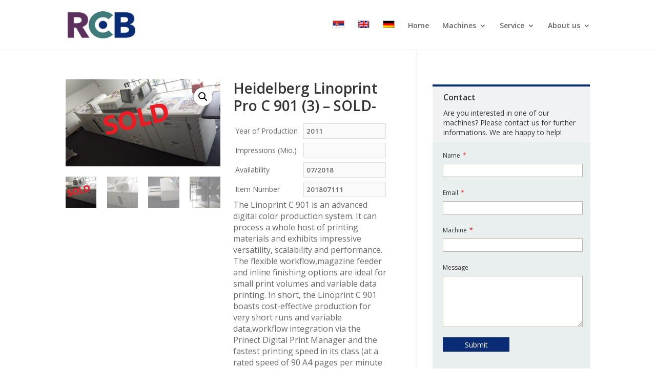

--- FILE ---
content_type: text/html; charset=UTF-8
request_url: https://rcb-print.com/product/digital-printing-machines/heidelberg-linoprint-pro-c-901-m077-67/
body_size: 21214
content:
<!DOCTYPE html>
<html lang="en-US">
<head>
	<meta charset="UTF-8" />
<meta http-equiv="X-UA-Compatible" content="IE=edge">
	<link rel="pingback" href="https://rcb-print.com/xmlrpc.php" />

	<script type="text/javascript">
		document.documentElement.className = 'js';
	</script>

	<script>var et_site_url='https://rcb-print.com';var et_post_id='12440';function et_core_page_resource_fallback(a,b){"undefined"===typeof b&&(b=a.sheet.cssRules&&0===a.sheet.cssRules.length);b&&(a.onerror=null,a.onload=null,a.href?a.href=et_site_url+"/?et_core_page_resource="+a.id+et_post_id:a.src&&(a.src=et_site_url+"/?et_core_page_resource="+a.id+et_post_id))}
</script><title>Digital Printing Machines: Heidelberg Linoprint Pro C 901 (3) - SOLD- | RCB Print</title>
<meta name='robots' content='max-image-preview:large' />
<link rel="alternate" hreflang="sr" href="https://rcb-print.com/sr/product/digitalne-masine-za-stampanje/heidelberg-linoprint-pro-c901-m077-67/" />
<link rel="alternate" hreflang="en" href="https://rcb-print.com/product/digital-printing-machines/heidelberg-linoprint-pro-c-901-m077-67/" />
<link rel="alternate" hreflang="de" href="https://rcb-print.com/de/product/digitaldruckmaschinen/heidelberg-linoprint-pro-c-901-m077-67/" />

<!-- This site is optimized with the Yoast SEO Premium plugin v13.2 - https://yoast.com/wordpress/plugins/seo/ -->
<meta name="description" content="The Linoprint C 901 is an advanced digital color production system. It can process a whole host of printing materials and exhibits impressive versatility, scalability and performance. The flexible workflow,magazine feeder and inline finishing options are ideal for small print volumes and variable data printing. In short, the Linoprint C 901 boasts cost-effective production for very short runs and variable data,workflow integration via the Prinect Digital Print Manager and the fastest printing speed in its class (at a rated speed of 90 A4 pages per minute on media up to 350 gsm in perfecting printing, i.e. duplex mode). The oil-free PxP toner ensures optimum image quality. The reliability, flexibility and straightforward operation of the digital color printing system produce results similar to those achieved in offset. A comprehensive media library for automating the media settings delivers high-quality results in a fast production workflow. The system also supports a broad range of automated postpress solutions. Last but not least, operators can exchange many components quickly and easily themselves, thereby maximizing the productive time of theLinoprint C 901"/>
<meta name="robots" content="max-snippet:-1, max-image-preview:large, max-video-preview:-1"/>
<link rel="canonical" href="http://https%3A%2F%2Frcb-print.com%2Fproduct%2Fdigital-printing-machines%2Fheidelberg-linoprint-pro-c-901-m077-67%2F" />
<meta property="og:locale" content="en_US" />
<meta property="og:type" content="product" />
<meta property="og:title" content="Digital Printing Machines: Heidelberg Linoprint Pro C 901 (3) - SOLD- | RCB Print" />
<meta property="og:description" content="The Linoprint C 901 is an advanced digital color production system. It can process a whole host of printing materials and exhibits impressive versatility, scalability and performance. The flexible workflow,magazine feeder and inline finishing options are ideal for small print volumes and variable data printing. In short, the Linoprint C 901 boasts cost-effective production for very short runs and variable data,workflow integration via the Prinect Digital Print Manager and the fastest printing speed in its class (at a rated speed of 90 A4 pages per minute on media up to 350 gsm in perfecting printing, i.e. duplex mode). The oil-free PxP toner ensures optimum image quality. The reliability, flexibility and straightforward operation of the digital color printing system produce results similar to those achieved in offset. A comprehensive media library for automating the media settings delivers high-quality results in a fast production workflow. The system also supports a broad range of automated postpress solutions. Last but not least, operators can exchange many components quickly and easily themselves, thereby maximizing the productive time of theLinoprint C 901" />
<meta property="og:url" content="http://https%253A%252F%252Frcb-print.com%252Fproduct%252Fdigital-printing-machines%252Fheidelberg-linoprint-pro-c-901-m077-67%252F" />
<meta property="og:site_name" content="RCB Print" />
<meta property="og:image" content="https://rcb-print.com/wp-content/uploads/2018/07/Linoprint.jpg" />
<meta property="og:image:secure_url" content="https://rcb-print.com/wp-content/uploads/2018/07/Linoprint.jpg" />
<meta property="og:image:width" content="1024" />
<meta property="og:image:height" content="576" />
<meta property="og:image" content="https://rcb-print.com/wp-content/uploads/2018/07/20180703_132041-1024x576.jpg" />
<meta property="og:image:secure_url" content="https://rcb-print.com/wp-content/uploads/2018/07/20180703_132041-1024x576.jpg" />
<meta property="og:image:width" content="1024" />
<meta property="og:image:height" content="576" />
<meta property="og:image" content="https://rcb-print.com/wp-content/uploads/2018/07/20180703_132050-1024x576.jpg" />
<meta property="og:image:secure_url" content="https://rcb-print.com/wp-content/uploads/2018/07/20180703_132050-1024x576.jpg" />
<meta property="og:image:width" content="1024" />
<meta property="og:image:height" content="576" />
<meta property="og:image" content="https://rcb-print.com/wp-content/uploads/2018/07/20180703_132140-1024x576.jpg" />
<meta property="og:image:secure_url" content="https://rcb-print.com/wp-content/uploads/2018/07/20180703_132140-1024x576.jpg" />
<meta property="og:image:width" content="1024" />
<meta property="og:image:height" content="576" />
<meta property="product:price:amount" content="1.00" />
<meta property="product:price:currency" content="EUR" />
<meta property="product:availability" content="in stock" />
<meta property="product:retailer_item_id" content="" />
<meta property="product:condition" content="new" />
<meta name="twitter:card" content="summary_large_image" />
<meta name="twitter:description" content="The Linoprint C 901 is an advanced digital color production system. It can process a whole host of printing materials and exhibits impressive versatility, scalability and performance. The flexible workflow,magazine feeder and inline finishing options are ideal for small print volumes and variable data printing. In short, the Linoprint C 901 boasts cost-effective production for very short runs and variable data,workflow integration via the Prinect Digital Print Manager and the fastest printing speed in its class (at a rated speed of 90 A4 pages per minute on media up to 350 gsm in perfecting printing, i.e. duplex mode). The oil-free PxP toner ensures optimum image quality. The reliability, flexibility and straightforward operation of the digital color printing system produce results similar to those achieved in offset. A comprehensive media library for automating the media settings delivers high-quality results in a fast production workflow. The system also supports a broad range of automated postpress solutions. Last but not least, operators can exchange many components quickly and easily themselves, thereby maximizing the productive time of theLinoprint C 901" />
<meta name="twitter:title" content="Digital Printing Machines: Heidelberg Linoprint Pro C 901 (3) - SOLD- | RCB Print" />
<meta name="twitter:image" content="https://rcb-print.com/wp-content/uploads/2018/07/Linoprint.jpg" />
<script type='application/ld+json' class='yoast-schema-graph yoast-schema-graph--main'>{"@context":"https://schema.org","@graph":[{"@type":"Organization","@id":"https://rcb-print.com/#organization","name":"RCB \u2013 MA\u0160INSKI REMONTNI CENTAR d.o.o.","url":"https://rcb-print.com/","sameAs":[],"logo":{"@type":"ImageObject","@id":"https://rcb-print.com/#logo","inLanguage":"en-US","url":"https://rcb-print.com/wp-content/uploads/2018/02/RCB-logo.png","width":151,"height":60,"caption":"RCB \u2013 MA\u0160INSKI REMONTNI CENTAR d.o.o."},"image":{"@id":"https://rcb-print.com/#logo"}},{"@type":"WebSite","@id":"https://rcb-print.com/#website","url":"https://rcb-print.com/","name":"RCB Print","inLanguage":"en-US","description":"Druckmaschinen: Verkauf / Service / Ersatzteile","publisher":{"@id":"https://rcb-print.com/#organization"},"potentialAction":{"@type":"SearchAction","target":"https://rcb-print.com/?s={search_term_string}","query-input":"required name=search_term_string"}},{"@type":"ImageObject","@id":"https://rcb-print.com/product/digital-printing-machines/heidelberg-linoprint-pro-c-901-m077-67/#primaryimage","inLanguage":"en-US","url":"https://rcb-print.com/wp-content/uploads/2018/07/Linoprint.jpg","width":1024,"height":576},{"@type":"ItemPage","@id":"https://rcb-print.com/product/digital-printing-machines/heidelberg-linoprint-pro-c-901-m077-67/#webpage","url":"https://rcb-print.com/product/digital-printing-machines/heidelberg-linoprint-pro-c-901-m077-67/","name":"Digital Printing Machines: Heidelberg Linoprint Pro C 901 (3) - SOLD- | RCB Print","isPartOf":{"@id":"https://rcb-print.com/#website"},"inLanguage":"en-US","primaryImageOfPage":{"@id":"https://rcb-print.com/product/digital-printing-machines/heidelberg-linoprint-pro-c-901-m077-67/#primaryimage"},"datePublished":"2018-07-11T06:56:44+00:00","dateModified":"2019-08-08T13:31:48+00:00","description":"The Linoprint C 901 is an advanced digital color production system. It can process a whole host of printing materials and exhibits impressive versatility, scalability and performance. The flexible workflow,magazine feeder and inline finishing options are ideal for small print volumes and variable data printing. In short, the Linoprint C 901 boasts cost-effective production for very short runs and variable data,workflow integration via the Prinect Digital Print Manager and the fastest printing speed in its class (at a rated speed of 90 A4 pages per minute on media up to 350 gsm in perfecting printing, i.e. duplex mode). The oil-free PxP toner ensures optimum image quality. The reliability, flexibility and straightforward operation of the digital color printing system produce results similar to those achieved in offset. A comprehensive media library for automating the media settings delivers high-quality results in a fast production workflow. The system also supports a broad range of automated postpress solutions. Last but not least, operators can exchange many components quickly and easily themselves, thereby maximizing the productive time of theLinoprint C 901"}]}</script>
<!-- / Yoast SEO Premium plugin. -->

<link rel='dns-prefetch' href='//fonts.googleapis.com' />
<link rel="alternate" type="application/rss+xml" title="RCB Print &raquo; Feed" href="https://rcb-print.com/feed/" />
<link rel="alternate" type="application/rss+xml" title="RCB Print &raquo; Comments Feed" href="https://rcb-print.com/comments/feed/" />
<script type="text/javascript">
/* <![CDATA[ */
window._wpemojiSettings = {"baseUrl":"https:\/\/s.w.org\/images\/core\/emoji\/15.0.3\/72x72\/","ext":".png","svgUrl":"https:\/\/s.w.org\/images\/core\/emoji\/15.0.3\/svg\/","svgExt":".svg","source":{"wpemoji":"https:\/\/rcb-print.com\/wp-includes\/js\/wp-emoji.js?ver=b43dc996b0f1a770ff05332250ac2c51","twemoji":"https:\/\/rcb-print.com\/wp-includes\/js\/twemoji.js?ver=b43dc996b0f1a770ff05332250ac2c51"}};
/**
 * @output wp-includes/js/wp-emoji-loader.js
 */

/**
 * Emoji Settings as exported in PHP via _print_emoji_detection_script().
 * @typedef WPEmojiSettings
 * @type {object}
 * @property {?object} source
 * @property {?string} source.concatemoji
 * @property {?string} source.twemoji
 * @property {?string} source.wpemoji
 * @property {?boolean} DOMReady
 * @property {?Function} readyCallback
 */

/**
 * Support tests.
 * @typedef SupportTests
 * @type {object}
 * @property {?boolean} flag
 * @property {?boolean} emoji
 */

/**
 * IIFE to detect emoji support and load Twemoji if needed.
 *
 * @param {Window} window
 * @param {Document} document
 * @param {WPEmojiSettings} settings
 */
( function wpEmojiLoader( window, document, settings ) {
	if ( typeof Promise === 'undefined' ) {
		return;
	}

	var sessionStorageKey = 'wpEmojiSettingsSupports';
	var tests = [ 'flag', 'emoji' ];

	/**
	 * Checks whether the browser supports offloading to a Worker.
	 *
	 * @since 6.3.0
	 *
	 * @private
	 *
	 * @returns {boolean}
	 */
	function supportsWorkerOffloading() {
		return (
			typeof Worker !== 'undefined' &&
			typeof OffscreenCanvas !== 'undefined' &&
			typeof URL !== 'undefined' &&
			URL.createObjectURL &&
			typeof Blob !== 'undefined'
		);
	}

	/**
	 * @typedef SessionSupportTests
	 * @type {object}
	 * @property {number} timestamp
	 * @property {SupportTests} supportTests
	 */

	/**
	 * Get support tests from session.
	 *
	 * @since 6.3.0
	 *
	 * @private
	 *
	 * @returns {?SupportTests} Support tests, or null if not set or older than 1 week.
	 */
	function getSessionSupportTests() {
		try {
			/** @type {SessionSupportTests} */
			var item = JSON.parse(
				sessionStorage.getItem( sessionStorageKey )
			);
			if (
				typeof item === 'object' &&
				typeof item.timestamp === 'number' &&
				new Date().valueOf() < item.timestamp + 604800 && // Note: Number is a week in seconds.
				typeof item.supportTests === 'object'
			) {
				return item.supportTests;
			}
		} catch ( e ) {}
		return null;
	}

	/**
	 * Persist the supports in session storage.
	 *
	 * @since 6.3.0
	 *
	 * @private
	 *
	 * @param {SupportTests} supportTests Support tests.
	 */
	function setSessionSupportTests( supportTests ) {
		try {
			/** @type {SessionSupportTests} */
			var item = {
				supportTests: supportTests,
				timestamp: new Date().valueOf()
			};

			sessionStorage.setItem(
				sessionStorageKey,
				JSON.stringify( item )
			);
		} catch ( e ) {}
	}

	/**
	 * Checks if two sets of Emoji characters render the same visually.
	 *
	 * This function may be serialized to run in a Worker. Therefore, it cannot refer to variables from the containing
	 * scope. Everything must be passed by parameters.
	 *
	 * @since 4.9.0
	 *
	 * @private
	 *
	 * @param {CanvasRenderingContext2D} context 2D Context.
	 * @param {string} set1 Set of Emoji to test.
	 * @param {string} set2 Set of Emoji to test.
	 *
	 * @return {boolean} True if the two sets render the same.
	 */
	function emojiSetsRenderIdentically( context, set1, set2 ) {
		// Cleanup from previous test.
		context.clearRect( 0, 0, context.canvas.width, context.canvas.height );
		context.fillText( set1, 0, 0 );
		var rendered1 = new Uint32Array(
			context.getImageData(
				0,
				0,
				context.canvas.width,
				context.canvas.height
			).data
		);

		// Cleanup from previous test.
		context.clearRect( 0, 0, context.canvas.width, context.canvas.height );
		context.fillText( set2, 0, 0 );
		var rendered2 = new Uint32Array(
			context.getImageData(
				0,
				0,
				context.canvas.width,
				context.canvas.height
			).data
		);

		return rendered1.every( function ( rendered2Data, index ) {
			return rendered2Data === rendered2[ index ];
		} );
	}

	/**
	 * Determines if the browser properly renders Emoji that Twemoji can supplement.
	 *
	 * This function may be serialized to run in a Worker. Therefore, it cannot refer to variables from the containing
	 * scope. Everything must be passed by parameters.
	 *
	 * @since 4.2.0
	 *
	 * @private
	 *
	 * @param {CanvasRenderingContext2D} context 2D Context.
	 * @param {string} type Whether to test for support of "flag" or "emoji".
	 * @param {Function} emojiSetsRenderIdentically Reference to emojiSetsRenderIdentically function, needed due to minification.
	 *
	 * @return {boolean} True if the browser can render emoji, false if it cannot.
	 */
	function browserSupportsEmoji( context, type, emojiSetsRenderIdentically ) {
		var isIdentical;

		switch ( type ) {
			case 'flag':
				/*
				 * Test for Transgender flag compatibility. Added in Unicode 13.
				 *
				 * To test for support, we try to render it, and compare the rendering to how it would look if
				 * the browser doesn't render it correctly (white flag emoji + transgender symbol).
				 */
				isIdentical = emojiSetsRenderIdentically(
					context,
					'\uD83C\uDFF3\uFE0F\u200D\u26A7\uFE0F', // as a zero-width joiner sequence
					'\uD83C\uDFF3\uFE0F\u200B\u26A7\uFE0F' // separated by a zero-width space
				);

				if ( isIdentical ) {
					return false;
				}

				/*
				 * Test for UN flag compatibility. This is the least supported of the letter locale flags,
				 * so gives us an easy test for full support.
				 *
				 * To test for support, we try to render it, and compare the rendering to how it would look if
				 * the browser doesn't render it correctly ([U] + [N]).
				 */
				isIdentical = emojiSetsRenderIdentically(
					context,
					'\uD83C\uDDFA\uD83C\uDDF3', // as the sequence of two code points
					'\uD83C\uDDFA\u200B\uD83C\uDDF3' // as the two code points separated by a zero-width space
				);

				if ( isIdentical ) {
					return false;
				}

				/*
				 * Test for English flag compatibility. England is a country in the United Kingdom, it
				 * does not have a two letter locale code but rather a five letter sub-division code.
				 *
				 * To test for support, we try to render it, and compare the rendering to how it would look if
				 * the browser doesn't render it correctly (black flag emoji + [G] + [B] + [E] + [N] + [G]).
				 */
				isIdentical = emojiSetsRenderIdentically(
					context,
					// as the flag sequence
					'\uD83C\uDFF4\uDB40\uDC67\uDB40\uDC62\uDB40\uDC65\uDB40\uDC6E\uDB40\uDC67\uDB40\uDC7F',
					// with each code point separated by a zero-width space
					'\uD83C\uDFF4\u200B\uDB40\uDC67\u200B\uDB40\uDC62\u200B\uDB40\uDC65\u200B\uDB40\uDC6E\u200B\uDB40\uDC67\u200B\uDB40\uDC7F'
				);

				return ! isIdentical;
			case 'emoji':
				/*
				 * Four and twenty blackbirds baked in a pie.
				 *
				 * To test for Emoji 15.0 support, try to render a new emoji: Blackbird.
				 *
				 * The Blackbird is a ZWJ sequence combining 🐦 Bird and ⬛ large black square.,
				 *
				 * 0x1F426 (\uD83D\uDC26) == Bird
				 * 0x200D == Zero-Width Joiner (ZWJ) that links the code points for the new emoji or
				 * 0x200B == Zero-Width Space (ZWS) that is rendered for clients not supporting the new emoji.
				 * 0x2B1B == Large Black Square
				 *
				 * When updating this test for future Emoji releases, ensure that individual emoji that make up the
				 * sequence come from older emoji standards.
				 */
				isIdentical = emojiSetsRenderIdentically(
					context,
					'\uD83D\uDC26\u200D\u2B1B', // as the zero-width joiner sequence
					'\uD83D\uDC26\u200B\u2B1B' // separated by a zero-width space
				);

				return ! isIdentical;
		}

		return false;
	}

	/**
	 * Checks emoji support tests.
	 *
	 * This function may be serialized to run in a Worker. Therefore, it cannot refer to variables from the containing
	 * scope. Everything must be passed by parameters.
	 *
	 * @since 6.3.0
	 *
	 * @private
	 *
	 * @param {string[]} tests Tests.
	 * @param {Function} browserSupportsEmoji Reference to browserSupportsEmoji function, needed due to minification.
	 * @param {Function} emojiSetsRenderIdentically Reference to emojiSetsRenderIdentically function, needed due to minification.
	 *
	 * @return {SupportTests} Support tests.
	 */
	function testEmojiSupports( tests, browserSupportsEmoji, emojiSetsRenderIdentically ) {
		var canvas;
		if (
			typeof WorkerGlobalScope !== 'undefined' &&
			self instanceof WorkerGlobalScope
		) {
			canvas = new OffscreenCanvas( 300, 150 ); // Dimensions are default for HTMLCanvasElement.
		} else {
			canvas = document.createElement( 'canvas' );
		}

		var context = canvas.getContext( '2d', { willReadFrequently: true } );

		/*
		 * Chrome on OS X added native emoji rendering in M41. Unfortunately,
		 * it doesn't work when the font is bolder than 500 weight. So, we
		 * check for bold rendering support to avoid invisible emoji in Chrome.
		 */
		context.textBaseline = 'top';
		context.font = '600 32px Arial';

		var supports = {};
		tests.forEach( function ( test ) {
			supports[ test ] = browserSupportsEmoji( context, test, emojiSetsRenderIdentically );
		} );
		return supports;
	}

	/**
	 * Adds a script to the head of the document.
	 *
	 * @ignore
	 *
	 * @since 4.2.0
	 *
	 * @param {string} src The url where the script is located.
	 *
	 * @return {void}
	 */
	function addScript( src ) {
		var script = document.createElement( 'script' );
		script.src = src;
		script.defer = true;
		document.head.appendChild( script );
	}

	settings.supports = {
		everything: true,
		everythingExceptFlag: true
	};

	// Create a promise for DOMContentLoaded since the worker logic may finish after the event has fired.
	var domReadyPromise = new Promise( function ( resolve ) {
		document.addEventListener( 'DOMContentLoaded', resolve, {
			once: true
		} );
	} );

	// Obtain the emoji support from the browser, asynchronously when possible.
	new Promise( function ( resolve ) {
		var supportTests = getSessionSupportTests();
		if ( supportTests ) {
			resolve( supportTests );
			return;
		}

		if ( supportsWorkerOffloading() ) {
			try {
				// Note that the functions are being passed as arguments due to minification.
				var workerScript =
					'postMessage(' +
					testEmojiSupports.toString() +
					'(' +
					[
						JSON.stringify( tests ),
						browserSupportsEmoji.toString(),
						emojiSetsRenderIdentically.toString()
					].join( ',' ) +
					'));';
				var blob = new Blob( [ workerScript ], {
					type: 'text/javascript'
				} );
				var worker = new Worker( URL.createObjectURL( blob ), { name: 'wpTestEmojiSupports' } );
				worker.onmessage = function ( event ) {
					supportTests = event.data;
					setSessionSupportTests( supportTests );
					worker.terminate();
					resolve( supportTests );
				};
				return;
			} catch ( e ) {}
		}

		supportTests = testEmojiSupports( tests, browserSupportsEmoji, emojiSetsRenderIdentically );
		setSessionSupportTests( supportTests );
		resolve( supportTests );
	} )
		// Once the browser emoji support has been obtained from the session, finalize the settings.
		.then( function ( supportTests ) {
			/*
			 * Tests the browser support for flag emojis and other emojis, and adjusts the
			 * support settings accordingly.
			 */
			for ( var test in supportTests ) {
				settings.supports[ test ] = supportTests[ test ];

				settings.supports.everything =
					settings.supports.everything && settings.supports[ test ];

				if ( 'flag' !== test ) {
					settings.supports.everythingExceptFlag =
						settings.supports.everythingExceptFlag &&
						settings.supports[ test ];
				}
			}

			settings.supports.everythingExceptFlag =
				settings.supports.everythingExceptFlag &&
				! settings.supports.flag;

			// Sets DOMReady to false and assigns a ready function to settings.
			settings.DOMReady = false;
			settings.readyCallback = function () {
				settings.DOMReady = true;
			};
		} )
		.then( function () {
			return domReadyPromise;
		} )
		.then( function () {
			// When the browser can not render everything we need to load a polyfill.
			if ( ! settings.supports.everything ) {
				settings.readyCallback();

				var src = settings.source || {};

				if ( src.concatemoji ) {
					addScript( src.concatemoji );
				} else if ( src.wpemoji && src.twemoji ) {
					addScript( src.twemoji );
					addScript( src.wpemoji );
				}
			}
		} );
} )( window, document, window._wpemojiSettings );

/* ]]> */
</script>
<meta content="Divi v.3.24.1" name="generator"/><style id='wp-emoji-styles-inline-css' type='text/css'>

	img.wp-smiley, img.emoji {
		display: inline !important;
		border: none !important;
		box-shadow: none !important;
		height: 1em !important;
		width: 1em !important;
		margin: 0 0.07em !important;
		vertical-align: -0.1em !important;
		background: none !important;
		padding: 0 !important;
	}
</style>
<link rel='stylesheet' id='wp-block-library-css' href='https://rcb-print.com/wp-includes/css/dist/block-library/style.css?ver=b43dc996b0f1a770ff05332250ac2c51' type='text/css' media='all' />
<link rel='stylesheet' id='wc-blocks-vendors-style-css' href='https://rcb-print.com/wp-content/plugins/woocommerce/packages/woocommerce-blocks/build/wc-blocks-vendors-style.css?ver=1646942738' type='text/css' media='all' />
<link rel='stylesheet' id='wc-blocks-style-css' href='https://rcb-print.com/wp-content/plugins/woocommerce/packages/woocommerce-blocks/build/wc-blocks-style.css?ver=1646942738' type='text/css' media='all' />
<style id='classic-theme-styles-inline-css' type='text/css'>
/**
 * These rules are needed for backwards compatibility.
 * They should match the button element rules in the base theme.json file.
 */
.wp-block-button__link {
	color: #ffffff;
	background-color: #32373c;
	border-radius: 9999px; /* 100% causes an oval, but any explicit but really high value retains the pill shape. */

	/* This needs a low specificity so it won't override the rules from the button element if defined in theme.json. */
	box-shadow: none;
	text-decoration: none;

	/* The extra 2px are added to size solids the same as the outline versions.*/
	padding: calc(0.667em + 2px) calc(1.333em + 2px);

	font-size: 1.125em;
}

.wp-block-file__button {
	background: #32373c;
	color: #ffffff;
	text-decoration: none;
}

</style>
<style id='global-styles-inline-css' type='text/css'>
body{--wp--preset--color--black: #000000;--wp--preset--color--cyan-bluish-gray: #abb8c3;--wp--preset--color--white: #ffffff;--wp--preset--color--pale-pink: #f78da7;--wp--preset--color--vivid-red: #cf2e2e;--wp--preset--color--luminous-vivid-orange: #ff6900;--wp--preset--color--luminous-vivid-amber: #fcb900;--wp--preset--color--light-green-cyan: #7bdcb5;--wp--preset--color--vivid-green-cyan: #00d084;--wp--preset--color--pale-cyan-blue: #8ed1fc;--wp--preset--color--vivid-cyan-blue: #0693e3;--wp--preset--color--vivid-purple: #9b51e0;--wp--preset--gradient--vivid-cyan-blue-to-vivid-purple: linear-gradient(135deg,rgba(6,147,227,1) 0%,rgb(155,81,224) 100%);--wp--preset--gradient--light-green-cyan-to-vivid-green-cyan: linear-gradient(135deg,rgb(122,220,180) 0%,rgb(0,208,130) 100%);--wp--preset--gradient--luminous-vivid-amber-to-luminous-vivid-orange: linear-gradient(135deg,rgba(252,185,0,1) 0%,rgba(255,105,0,1) 100%);--wp--preset--gradient--luminous-vivid-orange-to-vivid-red: linear-gradient(135deg,rgba(255,105,0,1) 0%,rgb(207,46,46) 100%);--wp--preset--gradient--very-light-gray-to-cyan-bluish-gray: linear-gradient(135deg,rgb(238,238,238) 0%,rgb(169,184,195) 100%);--wp--preset--gradient--cool-to-warm-spectrum: linear-gradient(135deg,rgb(74,234,220) 0%,rgb(151,120,209) 20%,rgb(207,42,186) 40%,rgb(238,44,130) 60%,rgb(251,105,98) 80%,rgb(254,248,76) 100%);--wp--preset--gradient--blush-light-purple: linear-gradient(135deg,rgb(255,206,236) 0%,rgb(152,150,240) 100%);--wp--preset--gradient--blush-bordeaux: linear-gradient(135deg,rgb(254,205,165) 0%,rgb(254,45,45) 50%,rgb(107,0,62) 100%);--wp--preset--gradient--luminous-dusk: linear-gradient(135deg,rgb(255,203,112) 0%,rgb(199,81,192) 50%,rgb(65,88,208) 100%);--wp--preset--gradient--pale-ocean: linear-gradient(135deg,rgb(255,245,203) 0%,rgb(182,227,212) 50%,rgb(51,167,181) 100%);--wp--preset--gradient--electric-grass: linear-gradient(135deg,rgb(202,248,128) 0%,rgb(113,206,126) 100%);--wp--preset--gradient--midnight: linear-gradient(135deg,rgb(2,3,129) 0%,rgb(40,116,252) 100%);--wp--preset--font-size--small: 13px;--wp--preset--font-size--medium: 20px;--wp--preset--font-size--large: 36px;--wp--preset--font-size--x-large: 42px;--wp--preset--spacing--20: 0.44rem;--wp--preset--spacing--30: 0.67rem;--wp--preset--spacing--40: 1rem;--wp--preset--spacing--50: 1.5rem;--wp--preset--spacing--60: 2.25rem;--wp--preset--spacing--70: 3.38rem;--wp--preset--spacing--80: 5.06rem;--wp--preset--shadow--natural: 6px 6px 9px rgba(0, 0, 0, 0.2);--wp--preset--shadow--deep: 12px 12px 50px rgba(0, 0, 0, 0.4);--wp--preset--shadow--sharp: 6px 6px 0px rgba(0, 0, 0, 0.2);--wp--preset--shadow--outlined: 6px 6px 0px -3px rgba(255, 255, 255, 1), 6px 6px rgba(0, 0, 0, 1);--wp--preset--shadow--crisp: 6px 6px 0px rgba(0, 0, 0, 1);}:where(.is-layout-flex){gap: 0.5em;}:where(.is-layout-grid){gap: 0.5em;}body .is-layout-flex{display: flex;}body .is-layout-flex{flex-wrap: wrap;align-items: center;}body .is-layout-flex > *{margin: 0;}body .is-layout-grid{display: grid;}body .is-layout-grid > *{margin: 0;}:where(.wp-block-columns.is-layout-flex){gap: 2em;}:where(.wp-block-columns.is-layout-grid){gap: 2em;}:where(.wp-block-post-template.is-layout-flex){gap: 1.25em;}:where(.wp-block-post-template.is-layout-grid){gap: 1.25em;}.has-black-color{color: var(--wp--preset--color--black) !important;}.has-cyan-bluish-gray-color{color: var(--wp--preset--color--cyan-bluish-gray) !important;}.has-white-color{color: var(--wp--preset--color--white) !important;}.has-pale-pink-color{color: var(--wp--preset--color--pale-pink) !important;}.has-vivid-red-color{color: var(--wp--preset--color--vivid-red) !important;}.has-luminous-vivid-orange-color{color: var(--wp--preset--color--luminous-vivid-orange) !important;}.has-luminous-vivid-amber-color{color: var(--wp--preset--color--luminous-vivid-amber) !important;}.has-light-green-cyan-color{color: var(--wp--preset--color--light-green-cyan) !important;}.has-vivid-green-cyan-color{color: var(--wp--preset--color--vivid-green-cyan) !important;}.has-pale-cyan-blue-color{color: var(--wp--preset--color--pale-cyan-blue) !important;}.has-vivid-cyan-blue-color{color: var(--wp--preset--color--vivid-cyan-blue) !important;}.has-vivid-purple-color{color: var(--wp--preset--color--vivid-purple) !important;}.has-black-background-color{background-color: var(--wp--preset--color--black) !important;}.has-cyan-bluish-gray-background-color{background-color: var(--wp--preset--color--cyan-bluish-gray) !important;}.has-white-background-color{background-color: var(--wp--preset--color--white) !important;}.has-pale-pink-background-color{background-color: var(--wp--preset--color--pale-pink) !important;}.has-vivid-red-background-color{background-color: var(--wp--preset--color--vivid-red) !important;}.has-luminous-vivid-orange-background-color{background-color: var(--wp--preset--color--luminous-vivid-orange) !important;}.has-luminous-vivid-amber-background-color{background-color: var(--wp--preset--color--luminous-vivid-amber) !important;}.has-light-green-cyan-background-color{background-color: var(--wp--preset--color--light-green-cyan) !important;}.has-vivid-green-cyan-background-color{background-color: var(--wp--preset--color--vivid-green-cyan) !important;}.has-pale-cyan-blue-background-color{background-color: var(--wp--preset--color--pale-cyan-blue) !important;}.has-vivid-cyan-blue-background-color{background-color: var(--wp--preset--color--vivid-cyan-blue) !important;}.has-vivid-purple-background-color{background-color: var(--wp--preset--color--vivid-purple) !important;}.has-black-border-color{border-color: var(--wp--preset--color--black) !important;}.has-cyan-bluish-gray-border-color{border-color: var(--wp--preset--color--cyan-bluish-gray) !important;}.has-white-border-color{border-color: var(--wp--preset--color--white) !important;}.has-pale-pink-border-color{border-color: var(--wp--preset--color--pale-pink) !important;}.has-vivid-red-border-color{border-color: var(--wp--preset--color--vivid-red) !important;}.has-luminous-vivid-orange-border-color{border-color: var(--wp--preset--color--luminous-vivid-orange) !important;}.has-luminous-vivid-amber-border-color{border-color: var(--wp--preset--color--luminous-vivid-amber) !important;}.has-light-green-cyan-border-color{border-color: var(--wp--preset--color--light-green-cyan) !important;}.has-vivid-green-cyan-border-color{border-color: var(--wp--preset--color--vivid-green-cyan) !important;}.has-pale-cyan-blue-border-color{border-color: var(--wp--preset--color--pale-cyan-blue) !important;}.has-vivid-cyan-blue-border-color{border-color: var(--wp--preset--color--vivid-cyan-blue) !important;}.has-vivid-purple-border-color{border-color: var(--wp--preset--color--vivid-purple) !important;}.has-vivid-cyan-blue-to-vivid-purple-gradient-background{background: var(--wp--preset--gradient--vivid-cyan-blue-to-vivid-purple) !important;}.has-light-green-cyan-to-vivid-green-cyan-gradient-background{background: var(--wp--preset--gradient--light-green-cyan-to-vivid-green-cyan) !important;}.has-luminous-vivid-amber-to-luminous-vivid-orange-gradient-background{background: var(--wp--preset--gradient--luminous-vivid-amber-to-luminous-vivid-orange) !important;}.has-luminous-vivid-orange-to-vivid-red-gradient-background{background: var(--wp--preset--gradient--luminous-vivid-orange-to-vivid-red) !important;}.has-very-light-gray-to-cyan-bluish-gray-gradient-background{background: var(--wp--preset--gradient--very-light-gray-to-cyan-bluish-gray) !important;}.has-cool-to-warm-spectrum-gradient-background{background: var(--wp--preset--gradient--cool-to-warm-spectrum) !important;}.has-blush-light-purple-gradient-background{background: var(--wp--preset--gradient--blush-light-purple) !important;}.has-blush-bordeaux-gradient-background{background: var(--wp--preset--gradient--blush-bordeaux) !important;}.has-luminous-dusk-gradient-background{background: var(--wp--preset--gradient--luminous-dusk) !important;}.has-pale-ocean-gradient-background{background: var(--wp--preset--gradient--pale-ocean) !important;}.has-electric-grass-gradient-background{background: var(--wp--preset--gradient--electric-grass) !important;}.has-midnight-gradient-background{background: var(--wp--preset--gradient--midnight) !important;}.has-small-font-size{font-size: var(--wp--preset--font-size--small) !important;}.has-medium-font-size{font-size: var(--wp--preset--font-size--medium) !important;}.has-large-font-size{font-size: var(--wp--preset--font-size--large) !important;}.has-x-large-font-size{font-size: var(--wp--preset--font-size--x-large) !important;}
.wp-block-navigation a:where(:not(.wp-element-button)){color: inherit;}
:where(.wp-block-post-template.is-layout-flex){gap: 1.25em;}:where(.wp-block-post-template.is-layout-grid){gap: 1.25em;}
:where(.wp-block-columns.is-layout-flex){gap: 2em;}:where(.wp-block-columns.is-layout-grid){gap: 2em;}
.wp-block-pullquote{font-size: 1.5em;line-height: 1.6;}
</style>
<link rel='stylesheet' id='widgetopts-styles-css' href='https://rcb-print.com/wp-content/plugins/widget-options/assets/css/widget-options.css' type='text/css' media='all' />
<link rel='stylesheet' id='photoswipe-css' href='https://rcb-print.com/wp-content/plugins/woocommerce/assets/css/photoswipe/photoswipe.min.css?ver=5.7.2' type='text/css' media='all' />
<link rel='stylesheet' id='photoswipe-default-skin-css' href='https://rcb-print.com/wp-content/plugins/woocommerce/assets/css/photoswipe/default-skin/default-skin.min.css?ver=5.7.2' type='text/css' media='all' />
<link rel='stylesheet' id='woocommerce-layout-css' href='https://rcb-print.com/wp-content/plugins/woocommerce/assets/css/woocommerce-layout.css?ver=5.7.2' type='text/css' media='all' />
<link rel='stylesheet' id='woocommerce-smallscreen-css' href='https://rcb-print.com/wp-content/plugins/woocommerce/assets/css/woocommerce-smallscreen.css?ver=5.7.2' type='text/css' media='only screen and (max-width: 768px)' />
<link rel='stylesheet' id='woocommerce-general-css' href='https://rcb-print.com/wp-content/plugins/woocommerce/assets/css/woocommerce.css?ver=5.7.2' type='text/css' media='all' />
<style id='woocommerce-inline-inline-css' type='text/css'>
.woocommerce form .form-row .required { visibility: visible; }
</style>
<link rel='stylesheet' id='wpml-legacy-horizontal-list-0-css' href='//rcb-print.com/wp-content/plugins/sitepress-multilingual-cms/templates/language-switchers/legacy-list-horizontal/style.min.css?ver=1' type='text/css' media='all' />
<link rel='stylesheet' id='wpml-menu-item-0-css' href='//rcb-print.com/wp-content/plugins/sitepress-multilingual-cms/templates/language-switchers/menu-item/style.min.css?ver=1' type='text/css' media='all' />
<link rel='stylesheet' id='cms-navigation-style-base-css' href='https://rcb-print.com/wp-content/plugins/wpml-cms-nav/res/css/cms-navigation-base.css?ver=1.5.5' type='text/css' media='screen' />
<link rel='stylesheet' id='cms-navigation-style-css' href='https://rcb-print.com/wp-content/plugins/wpml-cms-nav/res/css/cms-navigation.css?ver=1.5.5' type='text/css' media='screen' />
<link rel='stylesheet' id='ywctm-frontend-css' href='https://rcb-print.com/wp-content/plugins/yith-woocommerce-catalog-mode/assets/css/frontend.css?ver=2.1.1' type='text/css' media='all' />
<style id='ywctm-frontend-inline-css' type='text/css'>
form.cart button.single_add_to_cart_button, form.cart .quantity, .widget.woocommerce.widget_shopping_cart{display: none !important}
</style>
<link rel='stylesheet' id='divi-fonts-css' href='https://fonts.googleapis.com/css?family=Open+Sans:300italic,400italic,600italic,700italic,800italic,400,300,600,700,800&#038;subset=latin,latin-ext' type='text/css' media='all' />
<link rel='stylesheet' id='divi-style-css' href='https://rcb-print.com/wp-content/themes/Divi/style.dev.css?ver=3.24.1' type='text/css' media='all' />
<link rel='stylesheet' id='et-shortcodes-responsive-css-css' href='https://rcb-print.com/wp-content/themes/Divi/epanel/shortcodes/css/shortcodes_responsive.css?ver=3.24.1' type='text/css' media='all' />
<link rel='stylesheet' id='magnific-popup-css' href='https://rcb-print.com/wp-content/themes/Divi/includes/builder/styles/magnific_popup.css?ver=3.24.1' type='text/css' media='all' />
<link rel='stylesheet' id='dashicons-css' href='https://rcb-print.com/wp-includes/css/dashicons.css?ver=b43dc996b0f1a770ff05332250ac2c51' type='text/css' media='all' />
<style id='dashicons-inline-css' type='text/css'>
[data-font="Dashicons"]:before {font-family: 'Dashicons' !important;content: attr(data-icon) !important;speak: none !important;font-weight: normal !important;font-variant: normal !important;text-transform: none !important;line-height: 1 !important;font-style: normal !important;-webkit-font-smoothing: antialiased !important;-moz-osx-font-smoothing: grayscale !important;}
</style>
<link rel='stylesheet' id='addtoany-css' href='https://rcb-print.com/wp-content/plugins/add-to-any/addtoany.min.css?ver=1.15' type='text/css' media='all' />
<style id='addtoany-inline-css' type='text/css'>
@media print {
	/* Printer specific styles go here */
	
	#sidebar, 
	section.related.products,
	footer#main-footer,
	ol.flex-control-nav.flex-control-thumbs, 
	div.product_meta,
	ul.tabs.wc-tabs,
	div.footer-widget.last, 
	#et-footer-nav,
	div#nav_menu-13.widget.fwidget.et_pb_widget.widget_nav_menu
	{ display: none !important; } 
	
h1.product_title.entry-title {
	font-size: 12pt;
}

input.wccpf-field {
    font-size: 12px;
	color: black;
    font-weight: 600;
}
	
p {
    padding-top: 0px;
    margin-bottom: 0px;
	font-size: 12px;
}
	
th {
	font-size: 12px;	
	}

	
.woocommerce div.product div.summary {
	margin-bottom: 0;
}
	
#main-content .container {
	padding-top: 0px;	
}
	
body {
	font-size: 50%;
	font-family: Arial;
	background: white;
	padding: 0 0 0 0;
	color: black;
	margin: 0;
}

}
</style>
<script type="text/javascript" src="https://rcb-print.com/wp-includes/js/jquery/jquery.js?ver=3.7.1" id="jquery-core-js"></script>
<script type="text/javascript" src="https://rcb-print.com/wp-includes/js/jquery/jquery-migrate.js?ver=3.4.1" id="jquery-migrate-js"></script>
<script type="text/javascript" src="https://rcb-print.com/wp-content/plugins/sitepress-multilingual-cms/res/js/jquery.cookie.js?ver=4.4.12" id="jquery.cookie-js"></script>
<script type="text/javascript" id="wpml-cookie-js-extra">
/* <![CDATA[ */
var wpml_cookies = {"wp-wpml_current_language":{"value":"en","expires":1,"path":"\/"}};
var wpml_cookies = {"wp-wpml_current_language":{"value":"en","expires":1,"path":"\/"}};
/* ]]> */
</script>
<script type="text/javascript" src="https://rcb-print.com/wp-content/plugins/sitepress-multilingual-cms/res/js/cookies/language-cookie.js?ver=4.4.12" id="wpml-cookie-js"></script>
<script type="text/javascript" src="https://rcb-print.com/wp-content/plugins/add-to-any/addtoany.min.js?ver=1.1" id="addtoany-js"></script>
<script type="text/javascript" id="wpml-browser-redirect-js-extra">
/* <![CDATA[ */
var wpml_browser_redirect_params = {"pageLanguage":"en","languageUrls":{"sr_rs":"https:\/\/rcb-print.com\/sr\/product\/digitalne-masine-za-stampanje\/heidelberg-linoprint-pro-c901-m077-67\/","sr":"https:\/\/rcb-print.com\/sr\/product\/digitalne-masine-za-stampanje\/heidelberg-linoprint-pro-c901-m077-67\/","rs":"https:\/\/rcb-print.com\/sr\/product\/digitalne-masine-za-stampanje\/heidelberg-linoprint-pro-c901-m077-67\/","en_us":"https:\/\/rcb-print.com\/product\/digital-printing-machines\/heidelberg-linoprint-pro-c-901-m077-67\/","en":"https:\/\/rcb-print.com\/product\/digital-printing-machines\/heidelberg-linoprint-pro-c-901-m077-67\/","us":"https:\/\/rcb-print.com\/product\/digital-printing-machines\/heidelberg-linoprint-pro-c-901-m077-67\/","de_de":"https:\/\/rcb-print.com\/de\/product\/digitaldruckmaschinen\/heidelberg-linoprint-pro-c-901-m077-67\/","de":"https:\/\/rcb-print.com\/de\/product\/digitaldruckmaschinen\/heidelberg-linoprint-pro-c-901-m077-67\/"},"cookie":{"name":"_icl_visitor_lang_js","domain":"rcb-print.com","path":"\/","expiration":24}};
/* ]]> */
</script>
<script type="text/javascript" src="https://rcb-print.com/wp-content/plugins/sitepress-multilingual-cms/dist/js/browser-redirect/app.js?ver=4.4.12" id="wpml-browser-redirect-js"></script>
<link rel="https://api.w.org/" href="https://rcb-print.com/wp-json/" /><link rel="alternate" type="application/json" href="https://rcb-print.com/wp-json/wp/v2/product/12440" /><link rel="EditURI" type="application/rsd+xml" title="RSD" href="https://rcb-print.com/xmlrpc.php?rsd" />

<link rel='shortlink' href='https://rcb-print.com/?p=12440' />
<link rel="alternate" type="application/json+oembed" href="https://rcb-print.com/wp-json/oembed/1.0/embed?url=https%3A%2F%2Frcb-print.com%2Fproduct%2Fdigital-printing-machines%2Fheidelberg-linoprint-pro-c-901-m077-67%2F" />
<link rel="alternate" type="text/xml+oembed" href="https://rcb-print.com/wp-json/oembed/1.0/embed?url=https%3A%2F%2Frcb-print.com%2Fproduct%2Fdigital-printing-machines%2Fheidelberg-linoprint-pro-c-901-m077-67%2F&#038;format=xml" />
<meta name="generator" content="WPML ver:4.4.12 stt:1,3,50;" />

<script data-cfasync="false">
window.a2a_config=window.a2a_config||{};a2a_config.callbacks=[];a2a_config.overlays=[];a2a_config.templates={};
a2a_config.icon_color="#3fb5f4";
(function(d,s,a,b){a=d.createElement(s);b=d.getElementsByTagName(s)[0];a.async=1;a.src="https://static.addtoany.com/menu/page.js";b.parentNode.insertBefore(a,b);})(document,"script");
</script>
<script type="text/javascript">
(function(url){
	if(/(?:Chrome\/26\.0\.1410\.63 Safari\/537\.31|WordfenceTestMonBot)/.test(navigator.userAgent)){ return; }
	var addEvent = function(evt, handler) {
		if (window.addEventListener) {
			document.addEventListener(evt, handler, false);
		} else if (window.attachEvent) {
			document.attachEvent('on' + evt, handler);
		}
	};
	var removeEvent = function(evt, handler) {
		if (window.removeEventListener) {
			document.removeEventListener(evt, handler, false);
		} else if (window.detachEvent) {
			document.detachEvent('on' + evt, handler);
		}
	};
	var evts = 'contextmenu dblclick drag dragend dragenter dragleave dragover dragstart drop keydown keypress keyup mousedown mousemove mouseout mouseover mouseup mousewheel scroll'.split(' ');
	var logHuman = function() {
		if (window.wfLogHumanRan) { return; }
		window.wfLogHumanRan = true;
		var wfscr = document.createElement('script');
		wfscr.type = 'text/javascript';
		wfscr.async = true;
		wfscr.src = url + '&r=' + Math.random();
		(document.getElementsByTagName('head')[0]||document.getElementsByTagName('body')[0]).appendChild(wfscr);
		for (var i = 0; i < evts.length; i++) {
			removeEvent(evts[i], logHuman);
		}
	};
	for (var i = 0; i < evts.length; i++) {
		addEvent(evts[i], logHuman);
	}
})('//rcb-print.com/?wordfence_lh=1&hid=435D769B3B45201BE3AB6A1837A26792');
</script><meta name="viewport" content="width=device-width, initial-scale=1.0, maximum-scale=1.0, user-scalable=0" />	<noscript><style>.woocommerce-product-gallery{ opacity: 1 !important; }</style></noscript>
		       
	       <script type="text/javascript">
	       
    	    var wccpf_opt = {
    	    	editable : "no",
    	        cloning : "no",
    	        location : "woocommerce_single_product_summary",
    	        validation : "no",
    	        validation_type : "submit",
    	        ajax_pricing_rules_title : "hide",
    	        ajax_pricing_rules_title_header : "",
    		    ajax_pricing_rules_price_container_is : "default",
    	        ajax_price_replace_container : "",
    	        price_details : "",
    	        color_picker_functions    : [],
    	        is_ajax_add_to_cart : "no",
    	        is_page : "single"
    	    };
    	    </script>
	
	
				
    						
		<!-- Global site tag (gtag.js) - Google Analytics -->
<script async src="https://www.googletagmanager.com/gtag/js?id=UA-118357551-1"></script>
<script>
  window.dataLayer = window.dataLayer || [];
  function gtag(){dataLayer.push(arguments);}
  gtag('js', new Date());

  gtag('config', 'UA-118357551-1');
</script>
<link rel="icon" href="https://rcb-print.com/wp-content/uploads/2018/02/RCB-Webicon-100x100.png" sizes="32x32" />
<link rel="icon" href="https://rcb-print.com/wp-content/uploads/2018/02/RCB-Webicon.png" sizes="192x192" />
<link rel="apple-touch-icon" href="https://rcb-print.com/wp-content/uploads/2018/02/RCB-Webicon.png" />
<meta name="msapplication-TileImage" content="https://rcb-print.com/wp-content/uploads/2018/02/RCB-Webicon.png" />
<link rel="stylesheet" id="et-divi-customizer-global-cached-inline-styles" href="https://rcb-print.com/wp-content/cache/et/global/et-divi-customizer-global-17677342383387.min.css" onerror="et_core_page_resource_fallback(this, true)" onload="et_core_page_resource_fallback(this)" /></head>
<body class="product-template-default single single-product postid-12440 theme-Divi woocommerce woocommerce-page woocommerce-no-js et_pb_button_helper_class et_fixed_nav et_show_nav et_cover_background et_pb_no_sidebar_vertical_divider osx et_pb_gutters3 et_primary_nav_dropdown_animation_expand et_secondary_nav_dropdown_animation_fade et_pb_footer_columns2 et_header_style_left et_smooth_scroll et_right_sidebar et_divi_theme et-db">
	<div id="page-container">

	
	
			<header id="main-header" data-height-onload="80">
			<div class="container clearfix et_menu_container">
							<div class="logo_container">
					<span class="logo_helper"></span>
					<a href="https://rcb-print.com/">
						<img src="https://rcb-print.com/wp-content/uploads/2018/02/RCB-logo.png" alt="RCB Print" id="logo" data-height-percentage="54" />
					</a>
				</div>
							<div id="et-top-navigation" data-height="80" data-fixed-height="40">
											<nav id="top-menu-nav">
						<ul id="top-menu" class="nav"><li id="menu-item-wpml-ls-1068-sr" class="menu-item wpml-ls-slot-1068 wpml-ls-item wpml-ls-item-sr wpml-ls-menu-item wpml-ls-first-item menu-item-type-wpml_ls_menu_item menu-item-object-wpml_ls_menu_item menu-item-wpml-ls-1068-sr"><a href="https://rcb-print.com/sr/product/digitalne-masine-za-stampanje/heidelberg-linoprint-pro-c901-m077-67/"><img
            class="wpml-ls-flag"
            src="https://rcb-print.com/wp-content/plugins/sitepress-multilingual-cms/res/flags/sr.png"
            alt="Serbian"
            
            
    /></a></li>
<li id="menu-item-wpml-ls-1068-en" class="menu-item wpml-ls-slot-1068 wpml-ls-item wpml-ls-item-en wpml-ls-current-language wpml-ls-menu-item menu-item-type-wpml_ls_menu_item menu-item-object-wpml_ls_menu_item menu-item-wpml-ls-1068-en"><a href="https://rcb-print.com/product/digital-printing-machines/heidelberg-linoprint-pro-c-901-m077-67/"><img
            class="wpml-ls-flag"
            src="https://rcb-print.com/wp-content/plugins/sitepress-multilingual-cms/res/flags/en.png"
            alt="English"
            
            
    /></a></li>
<li id="menu-item-wpml-ls-1068-de" class="menu-item wpml-ls-slot-1068 wpml-ls-item wpml-ls-item-de wpml-ls-menu-item wpml-ls-last-item menu-item-type-wpml_ls_menu_item menu-item-object-wpml_ls_menu_item menu-item-wpml-ls-1068-de"><a href="https://rcb-print.com/de/product/digitaldruckmaschinen/heidelberg-linoprint-pro-c-901-m077-67/"><img
            class="wpml-ls-flag"
            src="https://rcb-print.com/wp-content/plugins/sitepress-multilingual-cms/res/flags/de.png"
            alt="German"
            
            
    /></a></li>
<li id="menu-item-14375" class="menu-item menu-item-type-post_type menu-item-object-page menu-item-home menu-item-14375"><a href="https://rcb-print.com/">Home</a></li>
<li id="menu-item-14376" class="menu-item menu-item-type-post_type menu-item-object-page menu-item-has-children menu-item-14376"><a href="https://rcb-print.com/machines-for-the-graphic-arts-industry/">Machines</a>
<ul class="sub-menu">
	<li id="menu-item-14377" class="menu-item menu-item-type-taxonomy menu-item-object-product_cat menu-item-14377"><a href="https://rcb-print.com/product-category/printing-machines/">Printing Machines</a></li>
	<li id="menu-item-14379" class="menu-item menu-item-type-taxonomy menu-item-object-product_cat menu-item-14379"><a href="https://rcb-print.com/product-category/postpress-commercial-en/">Postpress Commercial</a></li>
	<li id="menu-item-14380" class="menu-item menu-item-type-taxonomy menu-item-object-product_cat menu-item-14380"><a href="https://rcb-print.com/product-category/postpress-packaging-en/">Postpress Packaging</a></li>
	<li id="menu-item-14378" class="menu-item menu-item-type-taxonomy menu-item-object-product_cat current-product-ancestor current-menu-parent current-product-parent menu-item-14378"><a href="https://rcb-print.com/product-category/digital-printing-machines/">Digital Printing Machines</a></li>
</ul>
</li>
<li id="menu-item-14381" class="menu-item menu-item-type-post_type menu-item-object-page menu-item-has-children menu-item-14381"><a href="https://rcb-print.com/services-for-printing-machines-and-gai-machines/">Service</a>
<ul class="sub-menu">
	<li id="menu-item-14382" class="menu-item menu-item-type-post_type menu-item-object-page menu-item-14382"><a href="https://rcb-print.com/services-for-printing-machines-and-gai-machines/service/">On-Site Service</a></li>
	<li id="menu-item-14388" class="menu-item menu-item-type-post_type menu-item-object-page menu-item-14388"><a href="https://rcb-print.com/services-for-printing-machines-and-gai-machines/repair-refurbishment/">Repair and Refurbishment</a></li>
	<li id="menu-item-14387" class="menu-item menu-item-type-post_type menu-item-object-page menu-item-14387"><a href="https://rcb-print.com/services-for-printing-machines-and-gai-machines/cleaning-and-painting-of-the-machine/">Cleaning and Painting</a></li>
	<li id="menu-item-14389" class="menu-item menu-item-type-post_type menu-item-object-page menu-item-14389"><a href="https://rcb-print.com/services-for-printing-machines-and-gai-machines/cylinder-repair/">Cylinder Repair</a></li>
	<li id="menu-item-14386" class="menu-item menu-item-type-post_type menu-item-object-page menu-item-14386"><a href="https://rcb-print.com/services-for-printing-machines-and-gai-machines/relocation-of-presses/">Relocation</a></li>
	<li id="menu-item-14385" class="menu-item menu-item-type-post_type menu-item-object-page menu-item-14385"><a href="https://rcb-print.com/services-for-printing-machines-and-gai-machines/forklift-and-chain-hoist/">Forklift and Chain Hoist</a></li>
	<li id="menu-item-14426" class="menu-item menu-item-type-post_type menu-item-object-page menu-item-14426"><a href="https://rcb-print.com/services-for-printing-machines-and-gai-machines/generator/">Generator</a></li>
	<li id="menu-item-14384" class="menu-item menu-item-type-post_type menu-item-object-page menu-item-14384"><a href="https://rcb-print.com/services-for-printing-machines-and-gai-machines/planning-of-print-shops/">Planning of Print Shops</a></li>
	<li id="menu-item-14383" class="menu-item menu-item-type-post_type menu-item-object-page menu-item-14383"><a href="https://rcb-print.com/services-for-printing-machines-and-gai-machines/marketplace-for-your-un-used-small-machines/">Marketplace for Small Machines</a></li>
	<li id="menu-item-14969" class="menu-item menu-item-type-post_type menu-item-object-page menu-item-14969"><a href="https://rcb-print.com/services-for-printing-machines-and-gai-machines/assembling/">Assembling</a></li>
</ul>
</li>
<li id="menu-item-14390" class="menu-item menu-item-type-post_type menu-item-object-page menu-item-has-children menu-item-14390"><a href="https://rcb-print.com/rcb-team/">About us</a>
<ul class="sub-menu">
	<li id="menu-item-14393" class="menu-item menu-item-type-post_type menu-item-object-page menu-item-14393"><a href="https://rcb-print.com/rcb-team/">RCB Team</a></li>
	<li id="menu-item-14391" class="menu-item menu-item-type-post_type menu-item-object-page menu-item-14391"><a href="https://rcb-print.com/rcb-team/partners/">Partners</a></li>
	<li id="menu-item-14392" class="menu-item menu-item-type-post_type menu-item-object-page menu-item-14392"><a href="https://rcb-print.com/rcb-team/sites/">RCB Sites</a></li>
</ul>
</li>
</ul>						</nav>
					
					<a href="https://rcb-print.com" class="et-cart-info">
				<span></span>
			</a>
					
					
					<div id="et_mobile_nav_menu">
				<div class="mobile_nav closed">
					<span class="select_page">Select Page</span>
					<span class="mobile_menu_bar mobile_menu_bar_toggle"></span>
				</div>
			</div>				</div> <!-- #et-top-navigation -->
			</div> <!-- .container -->
			<div class="et_search_outer">
				<div class="container et_search_form_container">
					<form role="search" method="get" class="et-search-form" action="https://rcb-print.com/">
					<input type="search" class="et-search-field" placeholder="Search &hellip;" value="" name="s" title="Search for:" />					</form>
					<span class="et_close_search_field"></span>
				</div>
			</div>
		</header> <!-- #main-header -->
			<div id="et-main-area">
	
	
		<div id="main-content">
			<div class="container">
				<div id="content-area" class="clearfix">
					<div id="left-area">
					
			<div class="woocommerce-notices-wrapper"></div><div id="product-12440" class="product type-product post-12440 status-publish first instock product_cat-digital-printing-machines product_tag-digital-en product_tag-heidelberg-en product_tag-linoprint-en product_tag-print-en has-post-thumbnail shipping-taxable purchasable product-type-simple">

	<div class="clearfix"><div class="wccpf-fields-container">    	    
	    </div><div class="woocommerce-product-gallery woocommerce-product-gallery--with-images woocommerce-product-gallery--columns-4 images" data-columns="4" style="opacity: 0; transition: opacity .25s ease-in-out;">
	<figure class="woocommerce-product-gallery__wrapper">
		<div data-thumb="https://rcb-print.com/wp-content/uploads/2018/07/Linoprint-100x100.jpg" data-thumb-alt="" class="woocommerce-product-gallery__image"><a href="https://rcb-print.com/wp-content/uploads/2018/07/Linoprint.jpg"><img width="600" height="338" src="https://rcb-print.com/wp-content/uploads/2018/07/Linoprint-600x338.jpg" class="wp-post-image" alt="" title="Linoprint" data-caption="" data-src="https://rcb-print.com/wp-content/uploads/2018/07/Linoprint.jpg" data-large_image="https://rcb-print.com/wp-content/uploads/2018/07/Linoprint.jpg" data-large_image_width="1024" data-large_image_height="576" decoding="async" fetchpriority="high" srcset="https://rcb-print.com/wp-content/uploads/2018/07/Linoprint-600x338.jpg 600w, https://rcb-print.com/wp-content/uploads/2018/07/Linoprint-300x169.jpg 300w, https://rcb-print.com/wp-content/uploads/2018/07/Linoprint-768x432.jpg 768w, https://rcb-print.com/wp-content/uploads/2018/07/Linoprint.jpg 1024w" sizes="(max-width: 600px) 100vw, 600px" /></a></div><div data-thumb="https://rcb-print.com/wp-content/uploads/2018/07/20180703_132041-100x100.jpg" data-thumb-alt="Linoprint Pro C901 Delivery" class="woocommerce-product-gallery__image"><a href="https://rcb-print.com/wp-content/uploads/2018/07/20180703_132041.jpg"><img width="600" height="338" src="https://rcb-print.com/wp-content/uploads/2018/07/20180703_132041-600x338.jpg" class="" alt="Linoprint Pro C901 Delivery" title="Linoprint Pro C901 Delivery" data-caption="Linoprint Pro C901 Delivery" data-src="https://rcb-print.com/wp-content/uploads/2018/07/20180703_132041.jpg" data-large_image="https://rcb-print.com/wp-content/uploads/2018/07/20180703_132041.jpg" data-large_image_width="3264" data-large_image_height="1836" decoding="async" srcset="https://rcb-print.com/wp-content/uploads/2018/07/20180703_132041-600x338.jpg 600w, https://rcb-print.com/wp-content/uploads/2018/07/20180703_132041-300x169.jpg 300w, https://rcb-print.com/wp-content/uploads/2018/07/20180703_132041-768x432.jpg 768w, https://rcb-print.com/wp-content/uploads/2018/07/20180703_132041-1024x576.jpg 1024w, https://rcb-print.com/wp-content/uploads/2018/07/20180703_132041-1080x608.jpg 1080w" sizes="(max-width: 600px) 100vw, 600px" /></a></div><div data-thumb="https://rcb-print.com/wp-content/uploads/2018/07/20180703_132050-100x100.jpg" data-thumb-alt="Linoprint Pro C901 cuter" class="woocommerce-product-gallery__image"><a href="https://rcb-print.com/wp-content/uploads/2018/07/20180703_132050.jpg"><img width="600" height="338" src="https://rcb-print.com/wp-content/uploads/2018/07/20180703_132050-600x338.jpg" class="" alt="Linoprint Pro C901 cuter" title="Linoprint Pro C901 cuter" data-caption="Linoprint Pro C901 cuter" data-src="https://rcb-print.com/wp-content/uploads/2018/07/20180703_132050.jpg" data-large_image="https://rcb-print.com/wp-content/uploads/2018/07/20180703_132050.jpg" data-large_image_width="3264" data-large_image_height="1836" decoding="async" srcset="https://rcb-print.com/wp-content/uploads/2018/07/20180703_132050-600x338.jpg 600w, https://rcb-print.com/wp-content/uploads/2018/07/20180703_132050-300x169.jpg 300w, https://rcb-print.com/wp-content/uploads/2018/07/20180703_132050-768x432.jpg 768w, https://rcb-print.com/wp-content/uploads/2018/07/20180703_132050-1024x576.jpg 1024w, https://rcb-print.com/wp-content/uploads/2018/07/20180703_132050-1080x608.jpg 1080w" sizes="(max-width: 600px) 100vw, 600px" /></a></div><div data-thumb="https://rcb-print.com/wp-content/uploads/2018/07/20180703_132140-100x100.jpg" data-thumb-alt="Linoprint Pro C901 Fiery" class="woocommerce-product-gallery__image"><a href="https://rcb-print.com/wp-content/uploads/2018/07/20180703_132140.jpg"><img width="600" height="338" src="https://rcb-print.com/wp-content/uploads/2018/07/20180703_132140-600x338.jpg" class="" alt="Linoprint Pro C901 Fiery" title="Linoprint Pro C901 Fiery" data-caption="Linoprint Pro C901 Fiery" data-src="https://rcb-print.com/wp-content/uploads/2018/07/20180703_132140.jpg" data-large_image="https://rcb-print.com/wp-content/uploads/2018/07/20180703_132140.jpg" data-large_image_width="3264" data-large_image_height="1836" decoding="async" loading="lazy" srcset="https://rcb-print.com/wp-content/uploads/2018/07/20180703_132140-600x338.jpg 600w, https://rcb-print.com/wp-content/uploads/2018/07/20180703_132140-300x169.jpg 300w, https://rcb-print.com/wp-content/uploads/2018/07/20180703_132140-768x432.jpg 768w, https://rcb-print.com/wp-content/uploads/2018/07/20180703_132140-1024x576.jpg 1024w, https://rcb-print.com/wp-content/uploads/2018/07/20180703_132140-1080x608.jpg 1080w" sizes="(max-width: 600px) 100vw, 600px" /></a></div>	</figure>
</div>

	<div class="summary entry-summary">
		<h1 class="product_title entry-title">Heidelberg Linoprint Pro C 901 (3) &#8211; SOLD-</h1><p class="price"></p>
<div class="wccpf-fields-container"><div class="wccpf-admin-fields-group-1"><table style="" class="wccpf_fields_table  year_of_production-wrapper"><tbody><tr><td class="wccpf_label"><label for="year_of_production">Year of Production</label></td><td class="wccpf_value"><input type="text" data-has_field_rules="no" data-is_pricing_rules="no" class="wccpf-field " name="year_of_production" value="2011" placeholder="2010" maxlength="4" wccpf-type="text" wccpf-pattern="mandatory" wccpf-mandatory="no"  disabled /><span class="wccpf-validation-message"></span></td></tr></tbody></table><table style="" class="wccpf_fields_table  impressions_mio-wrapper"><tbody><tr><td class="wccpf_label"><label for="impressions_mio">Impressions (Mio.)</label></td><td class="wccpf_value"><input type="text" data-has_field_rules="no" data-is_pricing_rules="no" class="wccpf-field " name="impressions_mio" value=""  maxlength="3" wccpf-type="text" wccpf-pattern="mandatory" wccpf-mandatory="no" data-cloneable="yes" disabled /><span class="wccpf-validation-message"></span></td></tr></tbody></table><table style="" class="wccpf_fields_table  availability-wrapper"><tbody><tr><td class="wccpf_label"><label for="availability">Availability</label></td><td class="wccpf_value"><input type="text" data-has_field_rules="no" data-is_pricing_rules="no" class="wccpf-field " name="availability" value="07/2018" placeholder="05/2018" maxlength="7" wccpf-type="text" wccpf-pattern="mandatory" wccpf-mandatory="no" data-cloneable="yes" disabled /><span class="wccpf-validation-message"></span></td></tr></tbody></table><table style="" class="wccpf_fields_table  item_number-wrapper"><tbody><tr><td class="wccpf_label"><label for="item_number">Item Number</label></td><td class="wccpf_value"><input type="text" data-has_field_rules="no" data-is_pricing_rules="no" class="wccpf-field " name="item_number" value="201807111" placeholder="20180404"  wccpf-type="text" wccpf-pattern="mandatory" wccpf-mandatory="no" data-cloneable="yes" disabled /><span class="wccpf-validation-message"></span></td></tr></tbody></table></div></div><div class="woocommerce-product-details__short-description">
	<p>The Linoprint C 901 is an advanced digital color production system. It can process a whole host of printing materials and exhibits impressive versatility, scalability and performance. The flexible workflow,magazine feeder and inline finishing options are ideal for small print volumes and variable data printing. In short, the Linoprint C 901 boasts cost-effective production for very short runs and variable data,workflow integration via the Prinect Digital Print Manager and the fastest printing speed in its class (at a rated speed of 90 A4 pages per minute on media up to 350 gsm in perfecting printing, i.e. duplex mode). The oil-free PxP toner ensures optimum image quality. The reliability, flexibility and straightforward operation of the digital color printing system produce results similar to those achieved in offset. A comprehensive media library for automating the media settings delivers high-quality results in a fast production workflow. The system also supports a broad range of automated postpress solutions. Last but not least, operators can exchange many components quickly and easily themselves, thereby maximizing the productive time of theLinoprint C 901</p>
</div>

	<div class="wccpf-fields-container"></div>
	<form class="cart" action="https://rcb-print.com/product/digital-printing-machines/heidelberg-linoprint-pro-c-901-m077-67/" method="post" enctype='multipart/form-data'>
		<div class="wccpf-fields-container"></div>
			<div class="quantity">
				<label class="screen-reader-text" for="quantity_697511326fde2">Heidelberg Linoprint Pro C 901 (3) - SOLD- quantity</label>
		<input
			type="number"
			id="quantity_697511326fde2"
			class="input-text qty text"
			step="1"
			min="1"
			max=""
			name="quantity"
			value="1"
			title="Qty"
			size="4"
			placeholder=""
			inputmode="numeric" />
			</div>
	
		<button type="submit" name="add-to-cart" value="12440" class="single_add_to_cart_button button alt">Add to cart</button>

		<div class="wccpf-fields-container"></div>	</form>

	<div class="wccpf-fields-container"></div>
<div class="product_meta">

	<div class="wccpf-fields-container"></div>
	
	<span class="posted_in">Category: <a href="https://rcb-print.com/product-category/digital-printing-machines/" rel="tag">Digital Printing Machines</a></span>
	<span class="tagged_as">Tags: <a href="https://rcb-print.com/product-tag/digital-en/" rel="tag">Digital</a>, <a href="https://rcb-print.com/product-tag/heidelberg-en/" rel="tag">Heidelberg</a>, <a href="https://rcb-print.com/product-tag/linoprint-en/" rel="tag">Linoprint</a>, <a href="https://rcb-print.com/product-tag/print-en/" rel="tag">Print</a></span>
	<div class="wccpf-fields-container"></div>
</div>
<div class="a2a_kit a2a_kit_size_32 addtoany_list" data-a2a-url="https://rcb-print.com/product/digital-printing-machines/heidelberg-linoprint-pro-c-901-m077-67/" data-a2a-title="Heidelberg Linoprint Pro C 901 (3) – SOLD-"><a class="a2a_button_print" href="https://www.addtoany.com/add_to/print?linkurl=https%3A%2F%2Frcb-print.com%2Fproduct%2Fdigital-printing-machines%2Fheidelberg-linoprint-pro-c-901-m077-67%2F&amp;linkname=Heidelberg%20Linoprint%20Pro%20C%20901%20%283%29%20%E2%80%93%20SOLD-" title="Print" rel="nofollow noopener" target="_blank"></a></div>	</div>

	</div><!-- #end wrapper -->
	<div class="woocommerce-tabs wc-tabs-wrapper">
		<ul class="tabs wc-tabs" role="tablist">
							<li class="additional_information_tab" id="tab-title-additional_information" role="tab" aria-controls="tab-additional_information">
					<a href="#tab-additional_information">
						Product Data					</a>
				</li>
							<li class="description_tab" id="tab-title-description" role="tab" aria-controls="tab-description">
					<a href="#tab-description">
						More Information					</a>
				</li>
					</ul>
					<div class="woocommerce-Tabs-panel woocommerce-Tabs-panel--additional_information panel entry-content wc-tab" id="tab-additional_information" role="tabpanel" aria-labelledby="tab-title-additional_information">
				
	<h2>Additional information</h2>

<table class="woocommerce-product-attributes shop_attributes">
			<tr class="woocommerce-product-attributes-item woocommerce-product-attributes-item--attribute_pa_condition">
			<th class="woocommerce-product-attributes-item__label">Current Condition</th>
			<td class="woocommerce-product-attributes-item__value"><p>As is</p>
</td>
		</tr>
			<tr class="woocommerce-product-attributes-item woocommerce-product-attributes-item--attribute_pa_location-of-machine">
			<th class="woocommerce-product-attributes-item__label">Location of Machine</th>
			<td class="woocommerce-product-attributes-item__value"><p>Belgrade &#8211; Barajevo</p>
</td>
		</tr>
			<tr class="woocommerce-product-attributes-item woocommerce-product-attributes-item--attribute_pa_delivery-units">
			<th class="woocommerce-product-attributes-item__label">Delivery Units</th>
			<td class="woocommerce-product-attributes-item__value"><p>High pile delivery, Low pile delivery</p>
</td>
		</tr>
	</table>
			</div>
					<div class="woocommerce-Tabs-panel woocommerce-Tabs-panel--description panel entry-content wc-tab" id="tab-description" role="tabpanel" aria-labelledby="tab-title-description">
				
	<h2>Description</h2>

<p>Digital Printing Machine , Heidelberg Linoprint Pro C901</p>
<p>The Linoprint C 901 is an advanced digital color production system. It can process a whole host of printing materials and exhibits impressive versatility, scalability and performance. The flexible workflow,magazine feeder and inline finishing options are ideal for small print volumes and variable data printing. In short, the Linoprint C 901 boasts cost-effective production for very short runs and variable data,workflow integration via the Prinect Digital Print Manager and the fastest printing speed in its class (at a rated speed of 90 A4 pages per minute on media up to 350 gsm in perfecting printing, i.e. duplex mode). The oil-free PxP toner ensures optimum image quality. The reliability, flexibility and straightforward operation of the digital color printing system produce results similar to those achieved in offset. A comprehensive media library for automating the media settings delivers high-quality results in a fast production workflow. The system also supports a broad range of automated postpress solutions. Last but not least, operators can exchange many components quickly and easily themselves, thereby maximizing the productive time of theLinoprint C 901</p>
			</div>
		
			</div>

<div class="wccpf-fields-container"></div>
	<section class="related products">

					<h2>Related products</h2>
				
		<ul class="products columns-3">

			
					<li class="et_pb_post product type-product post-14207 status-publish first instock product_cat-printing-machines product_tag-972 product_tag-971 product_tag-966 product_tag-965 product_tag-74-2-p product_tag-heidelberg-en product_tag-machines product_tag-master product_tag-p product_tag-printing product_tag-sm product_tag-speed product_tag-speedmaster has-post-thumbnail shipping-taxable purchasable product-type-simple">
	<a href="https://rcb-print.com/product/printing-machines/heidelberg-sm74-2-p/" class="woocommerce-LoopProduct-link woocommerce-loop-product__link"><div class="wccpf-fields-container"></div><span class="et_shop_image"><img width="300" height="300" src="https://rcb-print.com/wp-content/uploads/2018/07/20180712_085610-300x300.jpg" class="attachment-woocommerce_thumbnail size-woocommerce_thumbnail" alt="SpeedMaster SM 74-2-P" decoding="async" loading="lazy" srcset="https://rcb-print.com/wp-content/uploads/2018/07/20180712_085610-300x300.jpg 300w, https://rcb-print.com/wp-content/uploads/2018/07/20180712_085610-150x150.jpg 150w, https://rcb-print.com/wp-content/uploads/2018/07/20180712_085610-100x100.jpg 100w" sizes="(max-width: 300px) 100vw, 300px" /><span class="et_overlay"></span></span><div class="wccpf-fields-container"></div><h2 class="woocommerce-loop-product__title">Heidelberg SM74-2-P</h2><div class="wccpf-fields-container"></div>
<div class="wccpf-fields-container"></div></a><div class="wccpf-fields-container"></div></li>

			
					<li class="product type-product post-14445 status-publish outofstock product_cat-printing-machines product_tag-heidelberg-en product_tag-master product_tag-speed product_tag-speedmaster product_tag-sx-74 has-post-thumbnail shipping-taxable purchasable product-type-simple">
	<a href="https://rcb-print.com/product/printing-machines/heidelberg-sx-74-5-pl/" class="woocommerce-LoopProduct-link woocommerce-loop-product__link"><div class="wccpf-fields-container"></div><span class="et_shop_image"><img width="300" height="300" src="https://rcb-print.com/wp-content/uploads/2018/09/DSC1304-copy-300x300.jpg" class="attachment-woocommerce_thumbnail size-woocommerce_thumbnail" alt="" decoding="async" loading="lazy" srcset="https://rcb-print.com/wp-content/uploads/2018/09/DSC1304-copy-300x300.jpg 300w, https://rcb-print.com/wp-content/uploads/2018/09/DSC1304-copy-150x150.jpg 150w, https://rcb-print.com/wp-content/uploads/2018/09/DSC1304-copy-100x100.jpg 100w" sizes="(max-width: 300px) 100vw, 300px" /><span class="et_overlay"></span></span><div class="wccpf-fields-container"></div><h2 class="woocommerce-loop-product__title">Heidelberg SX 74-5-P+L -SOLD-</h2><div class="wccpf-fields-container"></div>
<div class="wccpf-fields-container"></div></a><div class="wccpf-fields-container"></div></li>

			
		</ul>

	</section>
	</div>


		
	</div> <!-- #left-area -->	<div id="sidebar">
		<div id="form_maker_widget-2" class="widget et_pb_widget form_maker_widget"><div style="display:none" class="fm-form-container fm-theme16"><div id="fm-pages6" class="fm-pages wdform_page_navigation " show_title="" show_numbers="1" type="none"></div><form name="form6" action="/product/digital-printing-machines/heidelberg-linoprint-pro-c-901-m077-67/" method="post" id="form6" class="fm-form form6  " enctype="multipart/form-data"><input type="hidden" id="counter6" value="6" name="counter6" /><input type="hidden" id="Itemid6" value="" name="Itemid6" /><input type="hidden" id="fm_shake6" value="1" name="fm_shake6" /><input type="text" class="fm-hide" id="fm_empty_field_validation6" value="" name="fm_empty_field_validation6" data-value="bd736efb144d599cf463541431fbf5c4" /><div class="fm-header-bg"><div class="fm-header image_left_right"><div class="fm-header-text">
          <div class="fm-header-title">
            Contact
          </div>
          <div class="fm-header-description">
            Are you interested in one of our machines?

Please contact us for further informations.

We are happy to help!
          </div>
        </div></div></div><div class="wdform-page-and-images"><div id="6form_view1" class="wdform_page" page_title="Untitled page" next_title="Next" next_type="text" next_class="wdform-page-button" next_checkable="false" previous_title="Previous" previous_type="text" previous_class="wdform-page-button" previous_checkable="false"><div class="wdform_section"><div class="wdform_column"><div wdid="2" class="wdform_row"><div type="type_text" class="wdform-field wd-width-100 wd-flex wd-flex-column fm-type_text" ><div class="wdform-label-section wd-width-100  wd-flex-row wd-align-items-center">
    <label  for="wdform_2_element6" class="wdform-label">Name</label><span class="wdform-required">*</span></div><div class="wdform-element-section wd-flex  wd-flex-row wd-align-items-center wd-width-100" ><input type="text"
                           class="wd-width-100"
                           id="wdform_2_element6"
                           name="wdform_2_element6"
                           value=""
                           title=""
                           placeholder=""
                           
                            /></div></div></div><div wdid="3" class="wdform_row"><div type="type_submitter_mail" class="wdform-field wd-width-100 wd-flex wd-flex-column fm-type_submitter_mail" ><div class="wdform-label-section wd-width-100  wd-flex-row">
    <label  for="wdform_3_element6" class="wdform-label">Email</label><span class="wdform-required">*</span></div><div class="wdform-element-section wd-flex  wd-flex-row wd-width-100" ><input type="text" class="wd-width-100" id="wdform_3_element6" name="wdform_3_element6" value="" title="" placeholder=""   onchange="wd_check_email('3', '6', 'This is not a valid email address.')" /></div></div></div><div wdid="4" class="wdform_row"><div type="type_text" class="wdform-field wd-width-100 wd-flex wd-flex-column fm-type_text" ><div class="wdform-label-section wd-width-100  wd-flex-row wd-align-items-center">
    <label  for="wdform_4_element6" class="wdform-label">Machine</label><span class="wdform-required">*</span></div><div class="wdform-element-section wd-flex  wd-flex-row wd-align-items-center wd-width-100" ><input type="text"
                           class="wd-width-100"
                           id="wdform_4_element6"
                           name="wdform_4_element6"
                           value=""
                           title=""
                           placeholder=""
                           
                            /></div></div></div><div wdid="5" class="wdform_row"><div type="type_textarea" class="wdform-field wd-width-100 wd-flex wd-flex-column fm-type_textarea" ><div class="wdform-label-section wd-width-100 ">
    <label  for="wdform_5_element6" class="wdform-label">Message</label></div><div class="wdform-element-section wd-flex  wd-width-100" ><textarea class="wd-width-100"
                      id="wdform_5_element6"
                      name="wdform_5_element6"
                      placeholder=""
                      maxlength=""
                      style="height: 100px;"
                      ></textarea></div></div></div><div wdid="1" class="wdform_row"><div type="type_submit_reset" class="wdform-field wd-width-100 wd-flex wd-flex-column fm-type_submit_reset" ><div class="wdform-element-section wd-flex  wd-flex-row wd-justify-content-left wd-width-100" ><button  type="button" class="button-submit" onclick="fm_submit_form('6');"  data-ajax="0"><span class="fm-submit-loading spinner fm-ico-spinner"></span>Submit</button><button  type="button" class="button-reset wd-hidden" onclick="fm_reset_form(6);" >Reset</button></div></div></div></div></div><div valign="top" class="wdform_footer wd-width-100"><div class="wd-width-100"><div class="wd-width-100 wd-table" style="padding-top:10px;"><div class="wd-table-group"><div id="6page_nav1" class="wd-table-row"></div></div></div></div></div></div></div><div class="wdform_preload"></div></form></div></div> <!-- end .et_pb_widget -->	</div> <!-- end #sidebar -->

				</div> <!-- #content-area -->
			</div> <!-- .container -->
		</div> <!-- #main-content -->
	

	<span class="et_pb_scroll_top et-pb-icon"></span>


			<footer id="main-footer">
				
<div class="container">
    <div id="footer-widgets" class="clearfix">
		<div class="footer-widget"><div id="nav_menu-13" class="widget fwidget et_pb_widget widget_nav_menu"><h4 class="title">News</h4><div class="menu-news-english-container"><ul id="menu-news-english" class="menu"><li id="menu-item-16068" class="menu-item menu-item-type-post_type menu-item-object-post menu-item-16068"><a href="https://rcb-print.com/news/the-new-machine-is-here/">The new machine is here! SM 74-4-P3-H</a></li>
<li id="menu-item-15785" class="menu-item menu-item-type-post_type menu-item-object-post menu-item-15785"><a href="https://rcb-print.com/news/15710/">HEIDELBERG SM 74-5-P3</a></li>
<li id="menu-item-15648" class="menu-item menu-item-type-post_type menu-item-object-post menu-item-15648"><a href="https://rcb-print.com/news/transport-machine-heidelberg-sm-74-5-p3/">Transport machine Heidelberg SM 74-5-P3</a></li>
<li id="menu-item-15446" class="menu-item menu-item-type-post_type menu-item-object-post menu-item-15446"><a href="https://rcb-print.com/news/repair-of-cylinder-damage/">Repair of cylinder damage</a></li>
<li id="menu-item-15412" class="menu-item menu-item-type-post_type menu-item-object-post menu-item-15412"><a href="https://rcb-print.com/news/grafik-centar-machine-service-heidelberg-sm-74-5-p3/">Grafik Centar – machine service Heidelberg SM 74-5-P3</a></li>
<li id="menu-item-14869" class="menu-item menu-item-type-post_type menu-item-object-post menu-item-14869"><a href="https://rcb-print.com/news/open-house-of-rcb-grafikum-on-june-28th-2019-ecosystem-and-rcb-assembled-in-serbia-powered-by-ecosystems/">Open House of RCB/ Grafikum on June, 28th, 2019 – Ecosystem and RCB – Assembled in Serbia – powered by Ecosystems</a></li>
<li id="menu-item-14893" class="menu-item menu-item-type-post_type menu-item-object-post menu-item-14893"><a href="https://rcb-print.com/news/grafima-2019/">RCB/ Grafikum is at 41. Grafima Belgrade on 25. – 28.09.2019 – visit us!</a></li>
<li id="menu-item-4414" class="menu-item menu-item-type-custom menu-item-object-custom menu-item-4414"><a href="/product/printing-machines/heidelberg-speedmaster-sm-74-5-p/">Heidelberg Speedmaster SM 74 – 5 – P3 arrived</a></li>
<li id="menu-item-14894" class="menu-item menu-item-type-post_type menu-item-object-post menu-item-14894"><a href="https://rcb-print.com/news/rcb-around-the-world/">RCB around the world &#8211; Our Heidelberg Speedmaster CD 74 – 5 LX UV Hybrid goes to United Arab Emirates</a></li>
</ul></div></div> <!-- end .fwidget --></div> <!-- end .footer-widget --><div class="footer-widget"><div id="custom_html-9" class="widget_text widget fwidget et_pb_widget widget_custom_html"><h4 class="title">Contact: RCB-Service Centar I Head Office</h4><div class="textwidget custom-html-widget">Phone: &nbsp; <a href="tel:+381117875022">+381 (11) 7875 022</a><br>

e-Mail: &nbsp; &nbsp;<a href="mailto:office@rcb.rs" target="_blank" rel="noopener">office@rcb.rs</a><br>
<span style="padding-left:60px"><a href="mailto:servis@rcb.rs" target="_blank" rel="noopener">service@rcb.rs</a></span><br>

Address: <a href="https://www.google.at/maps/place/RCB+-+Ma%C5%A1inski+Remontni+Centar/@44.7287593,20.4053744,11z/data=!4m5!3m4!1s0x0:0x6e693ce8e6eaeb23!8m2!3d44.646584!4d20.427896" target="_blank" rel="noopener">Belgrade-Barajevo, 29.Novembra 1/N</a></div></div> <!-- end .fwidget --></div> <!-- end .footer-widget -->    </div> <!-- #footer-widgets -->
</div>    <!-- .container -->

		
				<div id="footer-bottom">
					<div class="container clearfix">
				<div id="footer-info"><a href="https://rcb-print.com/en/rcb-team/">Copyright: RCB-Belgrade 2021</a> |
Website by: <a href="https://gedankengut.media/">gedankengut.media</a></div>					</div>	<!-- .container -->
				</div>
			</footer> <!-- #main-footer -->
		</div> <!-- #et-main-area -->


	</div> <!-- #page-container -->

		<script type="text/javascript">
			</script>
	<script type='application/ld+json' class='yoast-schema-graph yoast-schema-graph--woo yoast-schema-graph--footer'>{"@context":"https://schema.org","@graph":[{"@type":"Product","@id":"https://rcb-print.com/product/digital-printing-machines/heidelberg-linoprint-pro-c-901-m077-67/#product","name":"Heidelberg Linoprint Pro C 901 (3) - SOLD-","url":"https://rcb-print.com/product/digital-printing-machines/heidelberg-linoprint-pro-c-901-m077-67/","description":"The Linoprint C 901 is an advanced digital color production system. It can process a whole host of printing materials and exhibits impressive versatility, scalability and performance. The flexible workflow,magazine feeder and inline finishing options are ideal for small print volumes and variable data printing. In short, the Linoprint C 901 boasts cost-effective production for very short runs and variable data,workflow integration via the Prinect Digital Print Manager and the fastest printing speed in its class (at a rated speed of 90 A4 pages per minute on media up to 350 gsm in perfecting printing, i.e. duplex mode). The oil-free PxP toner ensures optimum image quality. The reliability, flexibility and straightforward operation of the digital color printing system produce results similar to those achieved in offset. A comprehensive media library for automating the media settings delivers high-quality results in a fast production workflow. The system also supports a broad range of automated postpress solutions. Last but not least, operators can exchange many components quickly and easily themselves, thereby maximizing the productive time of theLinoprint C 901","image":{"@id":"https%3A%2F%2Frcb-print.com%2Fproduct%2Fdigital-printing-machines%2Fheidelberg-linoprint-pro-c-901-m077-67%2F#primaryimage"},"sku":12440,"offers":[{"@type":"Offer","price":"1.00","priceSpecification":{"price":"1.00","priceCurrency":"EUR"},"priceCurrency":"EUR","availability":"http://schema.org/InStock","url":"https://rcb-print.com/product/digital-printing-machines/heidelberg-linoprint-pro-c-901-m077-67/","seller":{"@id":"https://rcb-print.com/#organization"},"@id":"https://rcb-print.com/#/schema/offer/12440-0"}],"mainEntityOfPage":{"@id":"https%3A%2F%2Frcb-print.com%2Fproduct%2Fdigital-printing-machines%2Fheidelberg-linoprint-pro-c-901-m077-67%2F#webpage"}}]}</script>

<div class="pswp" tabindex="-1" role="dialog" aria-hidden="true">
	<div class="pswp__bg"></div>
	<div class="pswp__scroll-wrap">
		<div class="pswp__container">
			<div class="pswp__item"></div>
			<div class="pswp__item"></div>
			<div class="pswp__item"></div>
		</div>
		<div class="pswp__ui pswp__ui--hidden">
			<div class="pswp__top-bar">
				<div class="pswp__counter"></div>
				<button class="pswp__button pswp__button--close" aria-label="Close (Esc)"></button>
				<button class="pswp__button pswp__button--share" aria-label="Share"></button>
				<button class="pswp__button pswp__button--fs" aria-label="Toggle fullscreen"></button>
				<button class="pswp__button pswp__button--zoom" aria-label="Zoom in/out"></button>
				<div class="pswp__preloader">
					<div class="pswp__preloader__icn">
						<div class="pswp__preloader__cut">
							<div class="pswp__preloader__donut"></div>
						</div>
					</div>
				</div>
			</div>
			<div class="pswp__share-modal pswp__share-modal--hidden pswp__single-tap">
				<div class="pswp__share-tooltip"></div>
			</div>
			<button class="pswp__button pswp__button--arrow--left" aria-label="Previous (arrow left)"></button>
			<button class="pswp__button pswp__button--arrow--right" aria-label="Next (arrow right)"></button>
			<div class="pswp__caption">
				<div class="pswp__caption__center"></div>
			</div>
		</div>
	</div>
</div>
	<script type="text/javascript">
		(function () {
			var c = document.body.className;
			c = c.replace(/woocommerce-no-js/, 'woocommerce-js');
			document.body.className = c;
		})();
	</script>
	<link rel='stylesheet' id='wcff-jquery-ui-style-css' href='https://rcb-print.com/wp-content/plugins/wc-fields-factory/assets/css/jquery-ui.css?ver=b43dc996b0f1a770ff05332250ac2c51' type='text/css' media='all' />
<link rel='stylesheet' id='wcff-timepicker-style-css' href='https://rcb-print.com/wp-content/plugins/wc-fields-factory/assets/css/jquery-ui-timepicker-addon.css?ver=b43dc996b0f1a770ff05332250ac2c51' type='text/css' media='all' />
<link rel='stylesheet' id='wcff-colorpicker-style-css' href='https://rcb-print.com/wp-content/plugins/wc-fields-factory/assets/css/spectrum.css?ver=b43dc996b0f1a770ff05332250ac2c51' type='text/css' media='all' />
<link rel='stylesheet' id='wcff-client-style-css' href='https://rcb-print.com/wp-content/plugins/wc-fields-factory/assets/css/wcff-client.css?ver=b43dc996b0f1a770ff05332250ac2c51' type='text/css' media='all' />
<link rel='stylesheet' id='fm-style-16-css' href='https://rcb-print.com/wp-content/uploads/form-maker-frontend/css/fm-style-16.css?ver=325115997' type='text/css' media='all' />
<link rel='stylesheet' id='fm-googlefonts-css' href='https://fonts.googleapis.com/css?family=Roboto+Condensed|Open+Sans&#038;subset=greek,latin,greek-ext,vietnamese,cyrillic-ext,latin-ext,cyrillic&#038;display=swap' type='text/css' media='all' />
<link rel='stylesheet' id='fm-frontend-css' href='https://rcb-print.com/wp-content/plugins/form-maker/css/styles.min.css?ver=1.14.3' type='text/css' media='all' />
<style id='core-block-supports-inline-css' type='text/css'>
/**
 * Core styles: block-supports
 */

</style>
<script type="text/javascript" src="https://rcb-print.com/wp-content/themes/Divi/includes/builder/scripts/frontend-builder-global-functions.js?ver=3.24.1" id="et-builder-modules-global-functions-script-js"></script>
<script type="text/javascript" src="https://rcb-print.com/wp-content/plugins/woocommerce/assets/js/zoom/jquery.zoom.js?ver=1.7.21-wc.5.7.2" id="zoom-js"></script>
<script type="text/javascript" src="https://rcb-print.com/wp-content/plugins/woocommerce/assets/js/flexslider/jquery.flexslider.js?ver=2.7.2-wc.5.7.2" id="flexslider-js"></script>
<script type="text/javascript" src="https://rcb-print.com/wp-content/plugins/woocommerce/assets/js/photoswipe/photoswipe.js?ver=4.1.1-wc.5.7.2" id="photoswipe-js"></script>
<script type="text/javascript" src="https://rcb-print.com/wp-content/plugins/woocommerce/assets/js/photoswipe/photoswipe-ui-default.js?ver=4.1.1-wc.5.7.2" id="photoswipe-ui-default-js"></script>
<script type="text/javascript" id="wc-single-product-js-extra">
/* <![CDATA[ */
var wc_single_product_params = {"i18n_required_rating_text":"Please select a rating","review_rating_required":"yes","flexslider":{"rtl":false,"animation":"slide","smoothHeight":true,"directionNav":false,"controlNav":"thumbnails","slideshow":false,"animationSpeed":500,"animationLoop":false,"allowOneSlide":false},"zoom_enabled":"1","zoom_options":[],"photoswipe_enabled":"1","photoswipe_options":{"shareEl":false,"closeOnScroll":false,"history":false,"hideAnimationDuration":0,"showAnimationDuration":0},"flexslider_enabled":"1"};
/* ]]> */
</script>
<script type="text/javascript" src="https://rcb-print.com/wp-content/plugins/woocommerce/assets/js/frontend/single-product.js?ver=5.7.2" id="wc-single-product-js"></script>
<script type="text/javascript" src="https://rcb-print.com/wp-content/plugins/woocommerce/assets/js/jquery-blockui/jquery.blockUI.js?ver=2.7.0-wc.5.7.2" id="jquery-blockui-js"></script>
<script type="text/javascript" src="https://rcb-print.com/wp-content/plugins/woocommerce/assets/js/js-cookie/js.cookie.js?ver=2.1.4-wc.5.7.2" id="js-cookie-js"></script>
<script type="text/javascript" id="woocommerce-js-extra">
/* <![CDATA[ */
var woocommerce_params = {"ajax_url":"\/wp-admin\/admin-ajax.php","wc_ajax_url":"\/?wc-ajax=%%endpoint%%"};
/* ]]> */
</script>
<script type="text/javascript" src="https://rcb-print.com/wp-content/plugins/woocommerce/assets/js/frontend/woocommerce.js?ver=5.7.2" id="woocommerce-js"></script>
<script type="text/javascript" id="wc-cart-fragments-js-extra">
/* <![CDATA[ */
var wc_cart_fragments_params = {"ajax_url":"\/wp-admin\/admin-ajax.php","wc_ajax_url":"\/?wc-ajax=%%endpoint%%","cart_hash_key":"wc_cart_hash_e4867805082f74924a6c541a9d704f16","fragment_name":"wc_fragments_e4867805082f74924a6c541a9d704f16","request_timeout":"5000"};
/* ]]> */
</script>
<script type="text/javascript" src="https://rcb-print.com/wp-content/plugins/woocommerce/assets/js/frontend/cart-fragments.js?ver=5.7.2" id="wc-cart-fragments-js"></script>
<script type="text/javascript" src="https://rcb-print.com/wp-content/themes/Divi/includes/builder/scripts/jquery.mobile.custom.min.js?ver=3.24.1" id="et-jquery-touch-mobile-js"></script>
<script type="text/javascript" id="divi-custom-script-js-extra">
/* <![CDATA[ */
var DIVI = {"item_count":"%d Item","items_count":"%d Items"};
/* ]]> */
</script>
<script type="text/javascript" src="https://rcb-print.com/wp-content/themes/Divi/js/custom.js?ver=3.24.1" id="divi-custom-script-js"></script>
<script type="text/javascript" src="https://rcb-print.com/wp-content/themes/Divi/js/smoothscroll.js?ver=3.24.1" id="smooth-scroll-js"></script>
<script type="text/javascript" src="https://rcb-print.com/wp-content/themes/Divi/includes/builder/scripts/jquery.fitvids.js?ver=3.24.1" id="divi-fitvids-js"></script>
<script type="text/javascript" src="https://rcb-print.com/wp-content/themes/Divi/includes/builder/scripts/waypoints.min.js?ver=3.24.1" id="waypoints-js"></script>
<script type="text/javascript" src="https://rcb-print.com/wp-content/themes/Divi/includes/builder/scripts/jquery.magnific-popup.js?ver=3.24.1" id="magnific-popup-js"></script>
<script type="text/javascript" id="et-builder-modules-script-js-extra">
/* <![CDATA[ */
var et_pb_custom = {"ajaxurl":"https:\/\/rcb-print.com\/wp-admin\/admin-ajax.php","images_uri":"https:\/\/rcb-print.com\/wp-content\/themes\/Divi\/images","builder_images_uri":"https:\/\/rcb-print.com\/wp-content\/themes\/Divi\/includes\/builder\/images","et_frontend_nonce":"79ce6b059b","subscription_failed":"Please, check the fields below to make sure you entered the correct information.","et_ab_log_nonce":"0ae13573a2","fill_message":"Please, fill in the following fields:","contact_error_message":"Please, fix the following errors:","invalid":"Invalid email","captcha":"Captcha","prev":"Prev","previous":"Previous","next":"Next","wrong_captcha":"You entered the wrong number in captcha.","ignore_waypoints":"no","is_divi_theme_used":"1","widget_search_selector":".widget_search","is_ab_testing_active":"","page_id":"12440","unique_test_id":"","ab_bounce_rate":"5","is_cache_plugin_active":"no","is_shortcode_tracking":"","tinymce_uri":""};
var et_pb_box_shadow_elements = [];
/* ]]> */
</script>
<script type="text/javascript" src="https://rcb-print.com/wp-content/themes/Divi/includes/builder/scripts/frontend-builder-scripts.js?ver=3.24.1" id="et-builder-modules-script-js"></script>
<script type="text/javascript" src="https://rcb-print.com/wp-content/themes/Divi/includes/builder/scripts/cpt-modules-wrapper.js?ver=3.24.1" id="et-builder-cpt-modules-wrapper-js"></script>
<script type="text/javascript" src="https://rcb-print.com/wp-content/themes/Divi/core/admin/js/common.js?ver=3.24.1" id="et-core-common-js"></script>
<script type="text/javascript" src="https://rcb-print.com/wp-includes/js/jquery/ui/core.js?ver=1.13.2" id="jquery-ui-core-js"></script>
<script type="text/javascript" src="https://rcb-print.com/wp-includes/js/jquery/ui/datepicker.js?ver=1.13.2" id="jquery-ui-datepicker-js"></script>
<script type="text/javascript" src="https://rcb-print.com/wp-content/plugins/wc-fields-factory/assets/js/jquery-ui-i18n.min.js?ver=b43dc996b0f1a770ff05332250ac2c51" id="jquery-ui-i18n-js"></script>
<script type="text/javascript" src="https://rcb-print.com/wp-content/plugins/wc-fields-factory/assets/js/jquery-ui-timepicker-addon.min.js?ver=b43dc996b0f1a770ff05332250ac2c51" id="jquery-ui-timepicker-addon-js"></script>
<script type="text/javascript" src="https://rcb-print.com/wp-content/plugins/wc-fields-factory/assets/js/spectrum.js?ver=b43dc996b0f1a770ff05332250ac2c51" id="wcff-colorpicker-script-js"></script>
<script type="text/javascript" src="https://rcb-print.com/wp-content/plugins/wc-fields-factory/assets/js/wcff-client.js?ver=b43dc996b0f1a770ff05332250ac2c51" id="wcff-client-script-js"></script>
<script type="text/javascript" src="https://rcb-print.com/wp-includes/js/jquery/ui/effect.js?ver=1.13.2" id="jquery-effects-core-js"></script>
<script type="text/javascript" src="https://rcb-print.com/wp-includes/js/jquery/ui/effect-shake.js?ver=1.13.2" id="jquery-effects-shake-js"></script>
<script type="text/javascript" id="fm-frontend-js-extra">
/* <![CDATA[ */
var fm_objectL10n = {"states":{"":"","Alabama":"Alabama","Alaska":"Alaska","Arizona":"Arizona","Arkansas":"Arkansas","California":"California","Colorado":"Colorado","Connecticut":"Connecticut","Delaware":"Delaware","District Of Columbia":"District Of Columbia","Florida":"Florida","Georgia":"Georgia","Hawaii":"Hawaii","Idaho":"Idaho","Illinois":"Illinois","Indiana":"Indiana","Iowa":"Iowa","Kansas":"Kansas","Kentucky":"Kentucky","Louisiana":"Louisiana","Maine":"Maine","Maryland":"Maryland","Massachusetts":"Massachusetts","Michigan":"Michigan","Minnesota":"Minnesota","Mississippi":"Mississippi","Missouri":"Missouri","Montana":"Montana","Nebraska":"Nebraska","Nevada":"Nevada","New Hampshire":"New Hampshire","New Jersey":"New Jersey","New Mexico":"New Mexico","New York":"New York","North Carolina":"North Carolina","North Dakota":"North Dakota","Ohio":"Ohio","Oklahoma":"Oklahoma","Oregon":"Oregon","Pennsylvania":"Pennsylvania","Rhode Island":"Rhode Island","South Carolina":"South Carolina","South Dakota":"South Dakota","Tennessee":"Tennessee","Texas":"Texas","Utah":"Utah","Vermont":"Vermont","Virginia":"Virginia","Washington":"Washington","West Virginia":"West Virginia","Wisconsin":"Wisconsin","Wyoming":"Wyoming"},"provinces":{"":"","Alberta":"Alberta","British Columbia":"British Columbia","Manitoba":"Manitoba","New Brunswick":"New Brunswick","Newfoundland and Labrador":"Newfoundland and Labrador","Northwest Territories":"Northwest Territories","Nova Scotia":"Nova Scotia","Nunavut":"Nunavut","Ontario":"Ontario","Prince Edward Island":"Prince Edward Island","Quebec":"Quebec","Saskatchewan":"Saskatchewan","Yukon":"Yukon"},"plugin_url":"https:\/\/rcb-print.com\/wp-content\/plugins\/form-maker","form_maker_admin_ajax":"https:\/\/rcb-print.com\/wp-admin\/admin-ajax.php","fm_file_type_error":"Can not upload this type of file","fm_field_is_required":"Field is required.","fm_min_max_check_1":"The ","fm_min_max_check_2":" value must be between ","fm_spinner_check":"Value must be between ","fm_clear_data":"Are you sure you want to clear saved data?","fm_grading_text":"Your score should be less than","time_validation":"This is not a valid time value.","number_validation":"This is not a valid number value.","date_validation":"This is not a valid date value.","year_validation":"The year must be between %%start%% and %%end%%"};
var fm_ajax = {"ajaxnonce":"99912c4fdb"};
/* ]]> */
</script>
<script type="text/javascript" src="https://rcb-print.com/wp-content/plugins/form-maker/js/scripts.min.js?ver=1.14.3" id="fm-frontend-js"></script>
<script type="text/javascript" src="https://rcb-print.com/wp-content/uploads/form-maker-frontend/js/fm-script-6.js?ver=1423676180" id="fm-script-6-js"></script>
</body>
</html>


--- FILE ---
content_type: text/css
request_url: https://rcb-print.com/wp-content/uploads/form-maker-frontend/css/fm-style-16.css?ver=325115997
body_size: 2092
content:
.fm-form-container.fm-theme16 {width:100%;}.fm-form-container.fm-theme16 .fm-form {margin:10px auto;border-radius:0px;}.fm-form-container.fm-theme16 .fm-form .fm-header-bg {display:block;width:100%;background-color:#f0f2f4;}.fm-form-container.fm-theme16 .fm-form .fm-header {width:100%;padding:10px 15px!important;border-radius:0px;text-align:left;}.fm-form-container.fm-theme16 .fm-form .image_left_right.fm-header {padding: 0 !important;}.fm-form-container.fm-theme16 .fm-form .image_left_right > div {padding:10px 15px!important;}.fm-form-container.fm-theme16 .fm-form .fm-header {border-top:4px !important;border-top-style:solid !important;border-top-color:#092c74 !important;}.fm-form-container.fm-theme16 .fm-form.header_left_right .wdform-page-and-images {width:100%;}.fm-form-container.fm-theme16 .fm-form.header_left_right .fm-header {width:100%;}.fm-topbar .fm-form-container.fm-theme16 .fm-form .fm-header {width:40% !important;}.fm-form-container.fm-theme16 .fm-form .fm-header-title {font-size:16px;color:#333333;}.fm-form-container.fm-theme16 .fm-form .fm-header-description {font-size:14px;color:#333333;}.fm-form-container.fm-theme16 .fm-scrollbox {width:40%;}.fm-form-container.fm-theme16 .fm-minimize-text div {padding:10px;text-align:center;font-size:15px;font-weight:normal;border-radius:0px;}.fm-form-container.fm-theme16 .fm-minimize-text div {border-top:2px !important;border-top-style:solid !important;border-top-color:#7a134b !important;}.fm-form-container.fm-theme16 .fm-minimize-text div:hover {background-color:#f2ecde;color:#7a134b;}.fm-form-container.fm-theme16 .fm-minimize-text div:hover { border-top:2px !important;border-top-style:solid !important;border-top-color:#7a134b !important;}.fm-form-container.fm-theme16 .fm-form .wdform-page-and-images {width:100%;padding:5px 5px 5px 20px;border-radius:0px;font-weight:normal;font-size:12px;color:#333333;}.fm-topbar .fm-form-container.fm-theme16 .fm-form .wdform-page-and-images {width:60% !important;}.fm-form-container.fm-theme16 .fm-form .mini_label {margin:0px;padding:0px 5px 0px 0px !important;font-weight:normal;font-size:14px !important;color:#37352f;}.fm-form-container.fm-theme16 .fm-form .wdform-page-and-images label {font-size:12px;color:#333333;}.fm-form-container.fm-theme16 { margin: 0 auto; }.fm-form-container.fm-theme16 .fm-form .wdform_section {background: transparent;}.fm-form-container.fm-theme16.fm-form .wdform_column {margin:0px;padding:10px;}.fm-form-container.fm-theme16 .fm-form .ui-slider {background:#ffffff !important;}.fm-form-container.fm-theme16 .fm-scrollbox .fm-scrollbox-form {margin:10px auto;}.fm-form-container.fm-theme16 .fm-popover .fm-popover-content {margin:10px auto;width:100%;}.fm-form-container.fm-theme16 .fm-pages.wdform_page_navigation {margin:10px auto%;}.fm-form-container.fm-theme16 .fm-form .wdform_footer {width:70%;margin:0 auto;padding:15px 0 0 0;font-weight:normal;font-size:12px;color:#333333;}.fm-form-container.fm-theme16 .fm-pages .page_active {margin:0 0 -2px  0;padding:8px;background-color:#7a134b;font-size:14px;font-weight:normal;color:#ffffff;border-radius:0px;}.fm-form-container.fm-theme16 .fm-pages .page_active {border-top:3px !important;border-top-style:solid !important;border-top-color:#7a134b !important;}.fm-form-container.fm-theme16 .fm-pages .page_active {border-left:3px !important;border-left-style:solid !important;border-left-color:#7a134b !important;}.fm-form-container.fm-theme16 .fm-pages .page_active {border-right:3px !important;border-right-style:solid !important;border-right-color:#7a134b !important;}.fm-form-container.fm-theme16 .fm-pages .page_deactive {background-color:#f2ecde;margin:0 0 0 -3px;padding:8px;border-radius:0px;font-weight:normal;font-size:14px;color:#000000;}.fm-form-container.fm-theme16 .fm-pages .page_percentage_active {margin:0 0 -2px  0;padding:8px;background-color:#7a134b;font-weight:normal;font-size:14px;color:#ffffff;border-radius:0px;}.fm-form-container.fm-theme16 .fm-pages .page_percentage_active {border-top:3px !important;border-top-style:solid !important;border-top-color:#7a134b !important;}.fm-form-container.fm-theme16 .fm-pages .page_percentage_active {border-left:3px !important;border-left-style:solid !important;border-left-color:#7a134b !important;}.fm-form-container.fm-theme16 .fm-pages .page_percentage_active {border-right:3px !important;border-right-style:solid !important;border-right-color:#7a134b !important;}.fm-form-container.fm-theme16 .fm-pages .page_percentage_deactive {width:100%;margin:0 0 0 -3px;padding:8px;background-color:#f2ecde;font-weight:normal;font-size:14px;color:#000000;}.fm-form-container.fm-theme16 .fm-action-buttons * {font-weight:normal;font-size:18px !important;color:#7a134b;}.fm-form-container.fm-theme16 .closing-form,
						 .fm-form-container.fm-theme16 .minimize-form {margin:0px;padding:0px;position:absolute;border-radius:0px;}.fm-form-container.fm-theme16 .closing-form {top:6px;right:6px;}.fm-form-container.fm-theme16 .minimize-form {top:6px;right: 33px;}.fm-form-container.fm-theme16 .closing-form:hover,
						 .fm-form-container.fm-theme16 .minimize-form:hover {color:#630538;border:none;}.fm-form-container.fm-theme16 .fm-form .wdform-required {color:#ff1313;}.fm-form-container.fm-theme16 .fm-form input(not:active) {font-style:normal;color:#ffffff !important;}.fm-form-container.fm-theme16 .fm-form .file-picker {display: inline-block; width: 22px; height: 22px; background: url("../../../../wp-content/plugins/form-maker/images/themes/file-uploads/2.png");background-repeat:no-repeat;background-position-x:0%;background-position-y:10%;}.fm-form-container.fm-theme16 .fm-form .file-upload input {position: absolute; visibility: hidden;}.fm-form-container.fm-theme16 .fm-form {background:#e9eeef;font-family:Open Sans;}.fm-form-container.fm-theme16 .fm-form .wdform_section { background:#e9eeef; }.fm-form-container.fm-theme16 .fm-form input[type="text"],
						 .fm-form-container.fm-theme16 .fm-form .ui-corner-all,
						 .fm-form-container.fm-theme16 .fm-form input[type="number"],
						 .fm-form-container.fm-theme16 .fm-form input[type=password],
						 .fm-form-container.fm-theme16 .fm-form input[type=url],
						 .fm-form-container.fm-theme16 .fm-form input[type=email],
						 .fm-form-container.fm-theme16 .fm-form textarea,
						 .fm-form-container.fm-theme16 .fm-form .StripeElement,
						 .fm-form-container.fm-theme16 .fm-form .ui-spinner-input,
						 .fm-form-container.fm-theme16 .fm-form select,
						 .fm-form-container.fm-theme16 .fm-form .captcha_img,
						 .fm-form-container.fm-theme16 .fm-form .arithmetic_captcha_img {height:26px;}.fm-form-container.fm-theme16 .fm-form input[type="text"],
              .fm-form-container.fm-theme16 .fm-form .ui-corner-all:not(.ui-spinner):not(.ui-slider-horizontal),
              .fm-form-container.fm-theme16 .fm-form input[type="number"],
						 .fm-form-container.fm-theme16 .fm-form input[type=password],
						 .fm-form-container.fm-theme16 .fm-form input[type=url],
						 .fm-form-container.fm-theme16 .fm-form input[type=email],
						 .fm-form-container.fm-theme16 .fm-form textarea,
						 .fm-form-container.fm-theme16 .fm-form .StripeElement,
						 .fm-form-container.fm-theme16 .fm-form .ui-spinner-input,
						 .fm-form-container.fm-theme16 .fm-form .file-upload-status,
						 .fm-form-container.fm-theme16 .fm-form select {padding:0px 5px;}.fm-form-container.fm-theme16 .fm-form input[type="text"],
              .fm-form-container.fm-theme16 .fm-form .ui-corner-all,
              .fm-form-container.fm-theme16 .fm-form input[type="number"],
						 .fm-form-container.fm-theme16 .fm-form input[type=password],
						 .fm-form-container.fm-theme16 .fm-form input[type=url],
						 .fm-form-container.fm-theme16 .fm-form input[type=email],
						 .fm-form-container.fm-theme16 .fm-form textarea,
						 .fm-form-container.fm-theme16 .fm-form .StripeElement,
						 .fm-form-container.fm-theme16 .fm-form .ui-spinner-input,
						 .fm-form-container.fm-theme16 .fm-form .file-upload-status,
						 .fm-form-container.fm-theme16 .fm-form .country-name,
						 .fm-form-container.fm-theme16 .fm-form select {margin:0px;background-color:#ffffff;font-weight:normal;font-size:12px;color:#101010;border-radius:0px !important;}.fm-form-container.fm-theme16 .fm-form input[type="text"]::placeholder,
              .fm-form-container.fm-theme16 .fm-form .ui-corner-all::placeholder,
              .fm-form-container.fm-theme16 .fm-form input[type="number"]::placeholder,
						 .fm-form-container.fm-theme16 .fm-form input[type=password]::placeholder,
						 .fm-form-container.fm-theme16 .fm-form input[type=url]::placeholder,
						 .fm-form-container.fm-theme16 .fm-form input[type=email]::placeholder,
						 .fm-form-container.fm-theme16 .fm-form textarea::placeholder,
						 .fm-form-container.fm-theme16 .fm-form .StripeElement::placeholder,
						 .fm-form-container.fm-theme16 .fm-form .ui-spinner-input::placeholder,
						 .fm-form-container.fm-theme16 .fm-form .file-upload-status::placeholder,
						 .fm-form-container.fm-theme16 .fm-form .country-name::placeholder,
						 .fm-form-container.fm-theme16 .fm-form select::placeholder {color:#101010; opacity:0.5;}.fm-form-container.fm-theme16 .fm-form .ui-slider-range {border-radius:0px 0 0 0px !important;}.fm-form-container.fm-theme16 .fm-form input[type="text"]:not(.ui-spinner-input),
									.fm-form-container.fm-theme16 .fm-form input[type="number"]:not(.ui-spinner-input),
									.fm-form-container.fm-theme16 .fm-form input[type=password],
									.fm-form-container.fm-theme16 .fm-form input[type=url],
									.fm-form-container.fm-theme16 .fm-form input[type=email],
									.fm-form-container.fm-theme16 .fm-form textarea,
									.fm-form-container.fm-theme16 .fm-form .StripeElement,
									.fm-form-container.fm-theme16 .fm-form .ui-spinner,
									.fm-form-container.fm-theme16 .fm-form .ui-slider,
									.fm-form-container.fm-theme16 .fm-form .ui-slider-handle,
									.fm-form-container.fm-theme16 .fm-form select {border-top:1px !important;border-top-style:solid !important;border-top-color:#b7b3a7 !important;}.fm-form-container.fm-theme16 .fm-form .ui-slider-range {background:#b7b3a7 !important;}.fm-form-container.fm-theme16 .fm-form input[type="text"]:not(.ui-spinner-input),
									.fm-form-container.fm-theme16 .fm-form input[type="number"]:not(.ui-spinner-input),
									.fm-form-container.fm-theme16 .fm-form input[type=password],
									.fm-form-container.fm-theme16 .fm-form input[type=url],
									.fm-form-container.fm-theme16 .fm-form input[type=email],
									.fm-form-container.fm-theme16 .fm-form textarea,
									.fm-form-container.fm-theme16 .fm-form .StripeElement,
									.fm-form-container.fm-theme16 .fm-form .ui-spinner,
									.fm-form-container.fm-theme16 .fm-form .ui-slider,
									.fm-form-container.fm-theme16 .fm-form .ui-slider-handle,
									.fm-form-container.fm-theme16 .fm-form select {border-left:1px !important;border-left-style:solid !important;border-left-color:#b7b3a7 !important;}.fm-form-container.fm-theme16 .fm-form .ui-spinner-button {border-left:1px !important;border-left-style:solid !important;border-left-color:#b7b3a7 !important;}.fm-form-container.fm-theme16 .fm-form .ui-slider-range {background:#b7b3a7 !important;}.fm-form-container.fm-theme16 .fm-form input[type="text"]:not(.ui-spinner-input),
									.fm-form-container.fm-theme16 .fm-form input[type="number"]:not(.ui-spinner-input),
									.fm-form-container.fm-theme16 .fm-form input[type=password],
									.fm-form-container.fm-theme16 .fm-form input[type=url],
									.fm-form-container.fm-theme16 .fm-form input[type=email],
									.fm-form-container.fm-theme16 .fm-form textarea,
									.fm-form-container.fm-theme16 .fm-form .StripeElement,
									.fm-form-container.fm-theme16 .fm-form .ui-spinner,
									.fm-form-container.fm-theme16 .fm-form .ui-slider,
									.fm-form-container.fm-theme16 .fm-form .ui-slider-handle,
									.fm-form-container.fm-theme16 .fm-form select {border-right:1px !important;border-right-style:solid !important;border-right-color:#b7b3a7 !important;}.fm-form-container.fm-theme16 .fm-form .ui-slider-range {background:#b7b3a7 !important;}.fm-form-container.fm-theme16 .fm-form input[type="text"]:not(.ui-spinner-input),
									.fm-form-container.fm-theme16 .fm-form input[type="number"]:not(.ui-spinner-input),
									.fm-form-container.fm-theme16 .fm-form input[type=password],
									.fm-form-container.fm-theme16 .fm-form input[type=url],
									.fm-form-container.fm-theme16 .fm-form input[type=email],
									.fm-form-container.fm-theme16 .fm-form textarea,
									.fm-form-container.fm-theme16 .fm-form .StripeElement,
									.fm-form-container.fm-theme16 .fm-form .ui-spinner,
									.fm-form-container.fm-theme16 .fm-form .ui-slider,
									.fm-form-container.fm-theme16 .fm-form .ui-slider-handle,
									.fm-form-container.fm-theme16 .fm-form select {border-bottom:1px !important;border-bottom-style:solid !important;border-bottom-color:#b7b3a7 !important;}.fm-form-container.fm-theme16 .fm-form .ui-slider-range {background:#b7b3a7 !important;}.fm-form-container.fm-theme16 .fm-form select {background-color:#ffffff;background-image: url("../../../../wp-content/plugins/form-maker/images/themes/drop-downs/2.png");background-repeat:no-repeat;background-position-x: calc(100% - 8px);background-position-y: 50%;background-size: 12px;appearance:none;-moz-appearance:none;-webkit-appearance:none;}.rtl  .fm-form-container.fm-theme16 .fm-form select {background-position-x: 8px;}.fm-form-container.fm-theme16 .fm-form .radio-div label span {width:14px;height:14px;margin:0px 3px;background-color:#ffffff;border-radius:15px;min-width:14px;}.fm-form-container.fm-theme16 .fm-form .radio-div input[type="radio"]:checked + label span:after {content:""; display: block;width:6px;height:6px;margin:4px;background-color:#7a134b;border-radius:10px;}.fm-form-container.fm-theme16 .fm-form .radio-div label span {border-top:1px !important;border-top-style:solid !important;border-top-color:#7a134b !important;}.fm-form-container.fm-theme16 .fm-form .radio-div label span {border-left:1px !important;border-left-style:solid !important;border-left-color:#7a134b !important;}.fm-form-container.fm-theme16 .fm-form .radio-div label span {border-right:1px !important;border-right-style:solid !important;border-right-color:#7a134b !important;}.fm-form-container.fm-theme16 .fm-form .radio-div label span {border-bottom:1px !important;border-bottom-style:solid !important;border-bottom-color:#7a134b !important;}.fm-form-container.fm-theme16 .fm-form .checkbox-div label span {width:12px;height:12px;margin:0px 3px;background-color:#ffffff;border-radius:0px;min-width:12px;}.fm-form-container.fm-theme16 .fm-form .checkbox-div input[type="checkbox"]:checked + label span:after {content:""; display: block;width:8px;height:8px;margin:2px;background-color:#7a134b;background-repeat:no-repeat;border-radius:0px;}.fm-form-container.fm-theme16 .fm-form .checkbox-div label span {border-top:1px !important;border-top-style:solid !important;border-top-color:#7a134b !important;}.fm-form-container.fm-theme16 .fm-form .checkbox-div label span {border-left:1px !important;border-left-style:solid !important;border-left-color:#7a134b !important;}.fm-form-container.fm-theme16 .fm-form .checkbox-div label span {border-right:1px !important;border-right-style:solid !important;border-right-color:#7a134b !important;}.fm-form-container.fm-theme16 .fm-form .checkbox-div label span {border-bottom:1px !important;border-bottom-style:solid !important;border-bottom-color:#7a134b !important;}.fm-form-container.fm-theme16 .button-submit,
						  .fm-form-container.fm-theme16 .button-reset {background-image: none; text-transform: none;}.fm-form-container.fm-theme16 .fm-form .button-submit {width:130px !important;height:28px !important;margin:0 10px 0 0 !important;padding:0px 5px !important;background-color:#092c74 !important;background-image: none; border: none;font-weight:normal !important;font-size:14px !important;color:#ffffff !important;border-radius:0px !important;max-width:100%}.fm-form-container.fm-theme16 .fm-form .button-submit {border-top:1px !important;border-top-style:solid !important;border-top-color:#092c74 !important;}.fm-form-container.fm-theme16 .fm-form .button-submit {border-left:1px !important;border-left-style:solid !important;border-left-color:#092c74 !important;}.fm-form-container.fm-theme16 .fm-form .button-submit {border-right:1px !important;border-right-style:solid !important;border-right-color:#092c74 !important;}.fm-form-container.fm-theme16 .fm-form .button-submit {border-bottom:1px !important;border-bottom-style:solid !important;border-bottom-color:#092c74 !important;}.fm-form-container.fm-theme16 .fm-form .button-submit .fm-submit-loading.spinner{width:14px !important;height:14px !important;}.fm-form-container.fm-theme16 .fm-form .button-submit .fm-submit-loading.spinner:before{color:#ffffff !important;font-size:14px !important;}.fm-form-container.fm-theme16 .fm-form .button-submit:hover {background-color:#447A7B !important;color:#ffffff !important;}.fm-form-container.fm-theme16 .fm-form .button-submit:hover {border-top:1px !important;border-top-style:solid !important;border-top-color:#447A7B !important;}.fm-form-container.fm-theme16 .fm-form .button-submit:hover {border-left:1px !important;border-left-style:solid !important;border-left-color:#447A7B !important;}.fm-form-container.fm-theme16 .fm-form .button-submit:hover {border-right:1px !important;border-right-style:solid !important;border-right-color:#447A7B !important;}.fm-form-container.fm-theme16 .fm-form .button-submit:hover {border-bottom:1px !important;border-bottom-style:solid !important;border-bottom-color:#447A7B !important;}.fm-form-container.fm-theme16 .fm-form .button-reset,
		.fm-form-container.fm-theme16 .fm-form button { width:60px !important;height:28px !important;margin:0 15px 0 0 !important;padding:0px 5px !important;background-color:#f2ecde !important;background-image: none;font-weight:normal !important;font-size:14px !important;color:#37352f !important;border-radius:0px;}.fm-form-container.fm-theme16 .fm-form .button-reset,
									 .fm-form-container.fm-theme16 .fm-form button:not(.button-submit) {border-top:1px !important;border-top-style:solid !important;border-top-color:#f2ecde !important;}.fm-form-container.fm-theme16 .fm-form .button-reset,
									 .fm-form-container.fm-theme16 .fm-form button:not(.button-submit) {border-left:1px !important;border-left-style:solid !important;border-left-color:#f2ecde !important;}.fm-form-container.fm-theme16 .fm-form .button-reset,
									 .fm-form-container.fm-theme16 .fm-form button:not(.button-submit) {border-right:1px !important;border-right-style:solid !important;border-right-color:#f2ecde !important;}.fm-form-container.fm-theme16 .fm-form .button-reset,
									 .fm-form-container.fm-theme16 .fm-form button:not(.button-submit) {border-bottom:1px !important;border-bottom-style:solid !important;border-bottom-color:#f2ecde !important;}.fm-form-container.fm-theme16 .fm-form .button-reset:hover,
							.fm-form-container.fm-theme16 .fm-form button:hover {background-color:#f2ecde !important;color:#37352f !important;}.fm-form-container.fm-theme16 .fm-form .button-reset:hover,
										.fm-form-container.fm-theme16 .fm-form button:hover {border-top:1px !important;border-top-style:solid !important;border-top-color:#f2ecde !important;}.fm-form-container.fm-theme16 .fm-form .button-reset:hover,
										.fm-form-container.fm-theme16 .fm-form button:hover {border-left:1px !important;border-left-style:solid !important;border-left-color:#f2ecde !important;}.fm-form-container.fm-theme16 .fm-form .button-reset:hover,
										.fm-form-container.fm-theme16 .fm-form button:hover {border-right:1px !important;border-right-style:solid !important;border-right-color:#f2ecde !important;}.fm-form-container.fm-theme16 .fm-form .button-reset:hover,
										.fm-form-container.fm-theme16 .fm-form button:hover {border-bottom:1px !important;border-bottom-style:solid !important;border-bottom-color:#f2ecde !important;}.fm-form-container.fm-theme16 .fm-form .next-page div.wdform-page-button {margin:0px !important;padding:4px 10px !important;font-weight:normal !important;font-size:14px !important;color:#7a134b !important;border-radius:0px;}.fm-form-container.fm-theme16 .fm-form .next-page div.wdform-page-button:hover {color:#630538 !important;}.fm-form-container.fm-theme16 .fm-minimize-text div {background-color:#f2ecde !important;color:#000000 !important;}.fm-form-container.fm-theme16 .fm-form .previous-page div.wdform-page-button {width:100px !important;margin:0px !important;font-weight:normal !important;font-size:14px !important;color:#7a134b !important;border-radius:0px;}.fm-form-container.fm-theme16 .fm-form .previous-page div.wdform-page-button:hover {color:#630538 !important;}.fm-form-container.fm-theme16 .fm-form input[type="radio"] {display: none;}
						.fm-form-container.fm-theme16 .fm-form input[type="checkbox"] {display: none;}div.wdform-field {
  padding-left: 0px;
  margin-left: 0px;
}


div.fm-header-title {
   font-weight: 600;
   padding-left: 6px;
   padding-bottom: 10px;
}

div.fm-header-description {
   text-align: left;
   line-height: 19px;
   padding-left: 6px;
}


.fm-form .button-submit {
   font-family: Open Sans;
}.fm-form-container.fm-theme16 .fm-form div.wdform-field {
  padding-left: 0px;
  margin-left: 0px;
}.fm-form-container.fm-theme16 .fm-form 


div.fm-header-title {
   font-weight: 600;
   padding-left: 6px;
   padding-bottom: 10px;
}.fm-form-container.fm-theme16 .fm-form 

div.fm-header-description {
   text-align: left;
   line-height: 19px;
   padding-left: 6px;
}.fm-form-container.fm-theme16 .fm-form 


.fm-form .button-submit {
   font-family: Open Sans;
}.fm-form-container.fm-theme16 .fm-form 